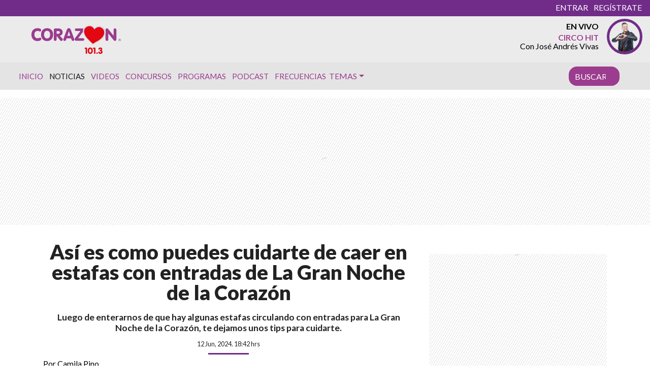

--- FILE ---
content_type: text/html; charset=UTF-8
request_url: https://www.corazon.cl/2024/06/asi-es-como-puedes-cuidarte-de-caer-en-estafas-con-entradas-de-la-gran-noche-de-la-corazon/
body_size: 25182
content:
<!DOCTYPE html>
<html lang="es">
	<head>
		<meta charset="UTF-8">
		<meta name="viewport" content="width=device-width, initial-scale=1, shrink-to-fit=no">
		<meta name="adjacent:publisher-key" content="39ow6YPal9fyeqR57WEdqP" />
		<link rel="preconnect" href="//sdk.privacy-center.org">
		<link rel="preconnect" href="//sdk-gcp.privacy-center.org">
		<link rel="preload" as="script" href="https://cmp.prisa.com/dist/cmp.js">
		<link href="https://feeds.feedburner.com/corazon/sj52ALSu97p" rel="alternate" type="application/rss+xml" title="Radio Corazón"/>
		
		<meta name='robots' content='index, follow, max-image-preview:large, max-snippet:-1, max-video-preview:-1' />
	<style>img:is([sizes="auto" i], [sizes^="auto," i]) { contain-intrinsic-size: 3000px 1500px }</style>
	
	<!-- This site is optimized with the Yoast SEO Premium plugin v25.7.1 (Yoast SEO v25.7) - https://yoast.com/wordpress/plugins/seo/ -->
	<title>Así es como puedes cuidarte de caer en estafas con entradas de La Gran Noche de la Corazón — Radio Corazón</title>
<link crossorigin data-rocket-preconnect href="https://cmp.prisa.com" rel="preconnect">
<link crossorigin data-rocket-preconnect href="https://feeds.feedburner.com" rel="preconnect">
<link crossorigin data-rocket-preconnect href="https://fonts.googleapis.com" rel="preconnect">
<link crossorigin data-rocket-preconnect href="https://c.amazon-adsystem.com" rel="preconnect">
<link crossorigin data-rocket-preconnect href="https://sdk.privacy-center.org" rel="preconnect">
<link crossorigin data-rocket-preconnect href="https://cdn.taboola.com" rel="preconnect">
<link crossorigin data-rocket-preconnect href="https://www.youtube.com" rel="preconnect">
<link crossorigin data-rocket-preconnect href="https://assets.prisamedia.cl" rel="preconnect">
<link crossorigin data-rocket-preconnect href="https://cdn.onesignal.com" rel="preconnect">
<link crossorigin data-rocket-preconnect href="https://cdn.getadjacent.com" rel="preconnect">
<link crossorigin data-rocket-preconnect href="https://www.googletagmanager.com" rel="preconnect">
<link crossorigin data-rocket-preconnect href="https://assets.adobedtm.com" rel="preconnect">
<link crossorigin data-rocket-preconnect href="https://securepubads.g.doubleclick.net" rel="preconnect">
<link crossorigin data-rocket-preconnect href="https://accounts.google.com" rel="preconnect">
<link crossorigin data-rocket-preconnect href="https://static.prisa.com" rel="preconnect">
<link crossorigin data-rocket-preconnect href="https://www.prisacom.com" rel="preconnect">
<link crossorigin data-rocket-preconnect href="https://cl.prisa.media" rel="preconnect">
<link data-rocket-preload as="style" href="https://fonts.googleapis.com/css?family=Lato%3A400%2C700%2C900&#038;display=swap" rel="preload">
<link href="https://fonts.googleapis.com/css?family=Lato%3A400%2C700%2C900&#038;display=swap" media="print" onload="this.media=&#039;all&#039;" rel="stylesheet">
<noscript><link rel="stylesheet" href="https://fonts.googleapis.com/css?family=Lato%3A400%2C700%2C900&#038;display=swap"></noscript><link rel="preload" data-rocket-preload as="image" href="https://www.prisacom.com/comunes/piecomun-v9/imgs/piev9-2013_light.png?v2" fetchpriority="high">
	<meta name="description" content="Luego de enterarnos de que hay algunas estafas circulando con entradas para La Gran Noche de la Corazón, te dejamos unos tips para cuidarte." />
	<link rel="canonical" href="https://www.corazon.cl/2024/06/asi-es-como-puedes-cuidarte-de-caer-en-estafas-con-entradas-de-la-gran-noche-de-la-corazon/" />
	<meta property="og:locale" content="es_ES" />
	<meta property="og:type" content="article" />
	<meta property="og:title" content="Así es como puedes cuidarte de caer en estafas con entradas de La Gran Noche de la Corazón" />
	<meta property="og:description" content="Luego de enterarnos de que hay algunas estafas circulando con entradas para La Gran Noche de la Corazón, te dejamos unos tips para cuidarte." />
	<meta property="og:url" content="https://www.corazon.cl/2024/06/asi-es-como-puedes-cuidarte-de-caer-en-estafas-con-entradas-de-la-gran-noche-de-la-corazon/" />
	<meta property="og:site_name" content="Radio Corazón" />
	<meta property="article:publisher" content="https://web.facebook.com/RadioCorazonChile?_rdc=1&amp;_rdr" />
	<meta property="article:published_time" content="2024-06-12T22:42:51+00:00" />
	<meta property="article:modified_time" content="2024-06-14T17:03:33+00:00" />
	<meta property="og:image" content="https://www.corazon.cl/wp-content/uploads/2024/06/la-gran-noche-de-la-corazon-estafas-jpg.webp" />
	<meta property="og:image:width" content="1200" />
	<meta property="og:image:height" content="675" />
	<meta property="og:image:type" content="image/jpeg" />
	<meta name="author" content="Camila Pino" />
	<meta name="twitter:card" content="summary_large_image" />
	<meta name="twitter:creator" content="@RadioCorazonFM" />
	<meta name="twitter:site" content="@RadioCorazonFM" />
	<meta name="twitter:label1" content="Escrito por" />
	<meta name="twitter:data1" content="Camila Pino" />
	<meta name="twitter:label2" content="Tiempo de lectura" />
	<meta name="twitter:data2" content="2 minutos" />
	<script type="application/ld+json" class="yoast-schema-graph">{"@context":"https://schema.org","@graph":[{"@type":"Article","@id":"https://www.corazon.cl/2024/06/asi-es-como-puedes-cuidarte-de-caer-en-estafas-con-entradas-de-la-gran-noche-de-la-corazon/#article","isPartOf":{"@id":"https://www.corazon.cl/2024/06/asi-es-como-puedes-cuidarte-de-caer-en-estafas-con-entradas-de-la-gran-noche-de-la-corazon/"},"author":{"name":"Camila Pino","@id":"https://www.corazon.cl/#/schema/person/576c309d4ba10b461fed9fd02ffe7f84"},"headline":"Así es como puedes cuidarte de caer en estafas con entradas de La Gran Noche de la Corazón","datePublished":"2024-06-12T22:42:51+00:00","dateModified":"2024-06-14T17:03:33+00:00","mainEntityOfPage":{"@id":"https://www.corazon.cl/2024/06/asi-es-como-puedes-cuidarte-de-caer-en-estafas-con-entradas-de-la-gran-noche-de-la-corazon/"},"wordCount":386,"publisher":{"@id":"https://www.corazon.cl/#organization"},"image":{"@id":"https://www.corazon.cl/2024/06/asi-es-como-puedes-cuidarte-de-caer-en-estafas-con-entradas-de-la-gran-noche-de-la-corazon/#primaryimage"},"thumbnailUrl":"https://www.corazon.cl/wp-content/uploads/2024/06/la-gran-noche-de-la-corazon-estafas-jpg.webp","keywords":["Dato Corazón","La Gran Noche de la Corazón"],"articleSection":["Noticias"],"inLanguage":"es"},{"@type":"WebPage","@id":"https://www.corazon.cl/2024/06/asi-es-como-puedes-cuidarte-de-caer-en-estafas-con-entradas-de-la-gran-noche-de-la-corazon/","url":"https://www.corazon.cl/2024/06/asi-es-como-puedes-cuidarte-de-caer-en-estafas-con-entradas-de-la-gran-noche-de-la-corazon/","name":"Así es como puedes cuidarte de caer en estafas con entradas de La Gran Noche de la Corazón","isPartOf":{"@id":"https://www.corazon.cl/#website"},"primaryImageOfPage":{"@id":"https://www.corazon.cl/2024/06/asi-es-como-puedes-cuidarte-de-caer-en-estafas-con-entradas-de-la-gran-noche-de-la-corazon/#primaryimage"},"image":{"@id":"https://www.corazon.cl/2024/06/asi-es-como-puedes-cuidarte-de-caer-en-estafas-con-entradas-de-la-gran-noche-de-la-corazon/#primaryimage"},"thumbnailUrl":"https://www.corazon.cl/wp-content/uploads/2024/06/la-gran-noche-de-la-corazon-estafas-jpg.webp","datePublished":"2024-06-12T22:42:51+00:00","dateModified":"2024-06-14T17:03:33+00:00","description":"Luego de enterarnos de que hay algunas estafas circulando con entradas para La Gran Noche de la Corazón, te dejamos unos tips para cuidarte.","inLanguage":"es","potentialAction":[{"@type":"ReadAction","target":["https://www.corazon.cl/2024/06/asi-es-como-puedes-cuidarte-de-caer-en-estafas-con-entradas-de-la-gran-noche-de-la-corazon/"]}]},{"@type":"ImageObject","inLanguage":"es","@id":"https://www.corazon.cl/2024/06/asi-es-como-puedes-cuidarte-de-caer-en-estafas-con-entradas-de-la-gran-noche-de-la-corazon/#primaryimage","url":"https://www.corazon.cl/wp-content/uploads/2024/06/la-gran-noche-de-la-corazon-estafas-jpg.webp","contentUrl":"https://www.corazon.cl/wp-content/uploads/2024/06/la-gran-noche-de-la-corazon-estafas-jpg.webp","width":1200,"height":675,"caption":"La Gran Noche De La Corazón Estafas"},{"@type":"WebSite","@id":"https://www.corazon.cl/#website","url":"https://www.corazon.cl/","name":"Radio Corazón","description":"La Número Uno","publisher":{"@id":"https://www.corazon.cl/#organization"},"alternateName":"Corazón","potentialAction":[{"@type":"SearchAction","target":{"@type":"EntryPoint","urlTemplate":"https://www.corazon.cl/?s={search_term_string}"},"query-input":{"@type":"PropertyValueSpecification","valueRequired":true,"valueName":"search_term_string"}}],"inLanguage":"es"},{"@type":"Organization","@id":"https://www.corazon.cl/#organization","name":"RADIO CORAZÓN","url":"https://www.corazon.cl/","logo":{"@type":"ImageObject","inLanguage":"es","@id":"https://www.corazon.cl/#/schema/logo/image/","url":"https://www.corazon.cl/wp-content/uploads/2021/06/og_corazon_generico.jpg","contentUrl":"https://www.corazon.cl/wp-content/uploads/2021/06/og_corazon_generico.jpg","width":1200,"height":630,"caption":"RADIO CORAZÓN"},"image":{"@id":"https://www.corazon.cl/#/schema/logo/image/"},"sameAs":["https://web.facebook.com/RadioCorazonChile?_rdc=1&_rdr","https://x.com/RadioCorazonFM"],"email":"comercial@prisamedia.com","legalName":"PRISA MEDIA S.A"},{"@type":"Person","@id":"https://www.corazon.cl/#/schema/person/576c309d4ba10b461fed9fd02ffe7f84","name":"Camila Pino","image":{"@type":"ImageObject","inLanguage":"es","@id":"https://www.corazon.cl/#/schema/person/image/","url":"https://secure.gravatar.com/avatar/cffbc8aba4481908c862268b5456cdd3ee2806c430a88fb496c8f7046b470b46?s=96&d=mm&r=g","contentUrl":"https://secure.gravatar.com/avatar/cffbc8aba4481908c862268b5456cdd3ee2806c430a88fb496c8f7046b470b46?s=96&d=mm&r=g","caption":"Camila Pino"},"url":"https://www.corazon.cl/author/cpino/"}]}</script>
	<!-- / Yoast SEO Premium plugin. -->


<link rel='dns-prefetch' href='//assets.prisamedia.cl' />
<link rel='dns-prefetch' href='//fonts.googleapis.com' />
<link rel='dns-prefetch' href='//www.prisacom.com' />
<link href='https://fonts.gstatic.com' crossorigin rel='preconnect' />
<link rel='stylesheet' id='wp-block-library-css' href='https://www.corazon.cl/wp-includes/css/dist/block-library/style.min.css?ver=6.8.2' type='text/css' media='all' />
<style id='classic-theme-styles-inline-css' type='text/css'>
/*! This file is auto-generated */
.wp-block-button__link{color:#fff;background-color:#32373c;border-radius:9999px;box-shadow:none;text-decoration:none;padding:calc(.667em + 2px) calc(1.333em + 2px);font-size:1.125em}.wp-block-file__button{background:#32373c;color:#fff;text-decoration:none}
</style>
<style id='global-styles-inline-css' type='text/css'>
:root{--wp--preset--aspect-ratio--square: 1;--wp--preset--aspect-ratio--4-3: 4/3;--wp--preset--aspect-ratio--3-4: 3/4;--wp--preset--aspect-ratio--3-2: 3/2;--wp--preset--aspect-ratio--2-3: 2/3;--wp--preset--aspect-ratio--16-9: 16/9;--wp--preset--aspect-ratio--9-16: 9/16;--wp--preset--color--black: #000000;--wp--preset--color--cyan-bluish-gray: #abb8c3;--wp--preset--color--white: #ffffff;--wp--preset--color--pale-pink: #f78da7;--wp--preset--color--vivid-red: #cf2e2e;--wp--preset--color--luminous-vivid-orange: #ff6900;--wp--preset--color--luminous-vivid-amber: #fcb900;--wp--preset--color--light-green-cyan: #7bdcb5;--wp--preset--color--vivid-green-cyan: #00d084;--wp--preset--color--pale-cyan-blue: #8ed1fc;--wp--preset--color--vivid-cyan-blue: #0693e3;--wp--preset--color--vivid-purple: #9b51e0;--wp--preset--gradient--vivid-cyan-blue-to-vivid-purple: linear-gradient(135deg,rgba(6,147,227,1) 0%,rgb(155,81,224) 100%);--wp--preset--gradient--light-green-cyan-to-vivid-green-cyan: linear-gradient(135deg,rgb(122,220,180) 0%,rgb(0,208,130) 100%);--wp--preset--gradient--luminous-vivid-amber-to-luminous-vivid-orange: linear-gradient(135deg,rgba(252,185,0,1) 0%,rgba(255,105,0,1) 100%);--wp--preset--gradient--luminous-vivid-orange-to-vivid-red: linear-gradient(135deg,rgba(255,105,0,1) 0%,rgb(207,46,46) 100%);--wp--preset--gradient--very-light-gray-to-cyan-bluish-gray: linear-gradient(135deg,rgb(238,238,238) 0%,rgb(169,184,195) 100%);--wp--preset--gradient--cool-to-warm-spectrum: linear-gradient(135deg,rgb(74,234,220) 0%,rgb(151,120,209) 20%,rgb(207,42,186) 40%,rgb(238,44,130) 60%,rgb(251,105,98) 80%,rgb(254,248,76) 100%);--wp--preset--gradient--blush-light-purple: linear-gradient(135deg,rgb(255,206,236) 0%,rgb(152,150,240) 100%);--wp--preset--gradient--blush-bordeaux: linear-gradient(135deg,rgb(254,205,165) 0%,rgb(254,45,45) 50%,rgb(107,0,62) 100%);--wp--preset--gradient--luminous-dusk: linear-gradient(135deg,rgb(255,203,112) 0%,rgb(199,81,192) 50%,rgb(65,88,208) 100%);--wp--preset--gradient--pale-ocean: linear-gradient(135deg,rgb(255,245,203) 0%,rgb(182,227,212) 50%,rgb(51,167,181) 100%);--wp--preset--gradient--electric-grass: linear-gradient(135deg,rgb(202,248,128) 0%,rgb(113,206,126) 100%);--wp--preset--gradient--midnight: linear-gradient(135deg,rgb(2,3,129) 0%,rgb(40,116,252) 100%);--wp--preset--font-size--small: 13px;--wp--preset--font-size--medium: 20px;--wp--preset--font-size--large: 36px;--wp--preset--font-size--x-large: 42px;--wp--preset--spacing--20: 0.44rem;--wp--preset--spacing--30: 0.67rem;--wp--preset--spacing--40: 1rem;--wp--preset--spacing--50: 1.5rem;--wp--preset--spacing--60: 2.25rem;--wp--preset--spacing--70: 3.38rem;--wp--preset--spacing--80: 5.06rem;--wp--preset--shadow--natural: 6px 6px 9px rgba(0, 0, 0, 0.2);--wp--preset--shadow--deep: 12px 12px 50px rgba(0, 0, 0, 0.4);--wp--preset--shadow--sharp: 6px 6px 0px rgba(0, 0, 0, 0.2);--wp--preset--shadow--outlined: 6px 6px 0px -3px rgba(255, 255, 255, 1), 6px 6px rgba(0, 0, 0, 1);--wp--preset--shadow--crisp: 6px 6px 0px rgba(0, 0, 0, 1);}:where(.is-layout-flex){gap: 0.5em;}:where(.is-layout-grid){gap: 0.5em;}body .is-layout-flex{display: flex;}.is-layout-flex{flex-wrap: wrap;align-items: center;}.is-layout-flex > :is(*, div){margin: 0;}body .is-layout-grid{display: grid;}.is-layout-grid > :is(*, div){margin: 0;}:where(.wp-block-columns.is-layout-flex){gap: 2em;}:where(.wp-block-columns.is-layout-grid){gap: 2em;}:where(.wp-block-post-template.is-layout-flex){gap: 1.25em;}:where(.wp-block-post-template.is-layout-grid){gap: 1.25em;}.has-black-color{color: var(--wp--preset--color--black) !important;}.has-cyan-bluish-gray-color{color: var(--wp--preset--color--cyan-bluish-gray) !important;}.has-white-color{color: var(--wp--preset--color--white) !important;}.has-pale-pink-color{color: var(--wp--preset--color--pale-pink) !important;}.has-vivid-red-color{color: var(--wp--preset--color--vivid-red) !important;}.has-luminous-vivid-orange-color{color: var(--wp--preset--color--luminous-vivid-orange) !important;}.has-luminous-vivid-amber-color{color: var(--wp--preset--color--luminous-vivid-amber) !important;}.has-light-green-cyan-color{color: var(--wp--preset--color--light-green-cyan) !important;}.has-vivid-green-cyan-color{color: var(--wp--preset--color--vivid-green-cyan) !important;}.has-pale-cyan-blue-color{color: var(--wp--preset--color--pale-cyan-blue) !important;}.has-vivid-cyan-blue-color{color: var(--wp--preset--color--vivid-cyan-blue) !important;}.has-vivid-purple-color{color: var(--wp--preset--color--vivid-purple) !important;}.has-black-background-color{background-color: var(--wp--preset--color--black) !important;}.has-cyan-bluish-gray-background-color{background-color: var(--wp--preset--color--cyan-bluish-gray) !important;}.has-white-background-color{background-color: var(--wp--preset--color--white) !important;}.has-pale-pink-background-color{background-color: var(--wp--preset--color--pale-pink) !important;}.has-vivid-red-background-color{background-color: var(--wp--preset--color--vivid-red) !important;}.has-luminous-vivid-orange-background-color{background-color: var(--wp--preset--color--luminous-vivid-orange) !important;}.has-luminous-vivid-amber-background-color{background-color: var(--wp--preset--color--luminous-vivid-amber) !important;}.has-light-green-cyan-background-color{background-color: var(--wp--preset--color--light-green-cyan) !important;}.has-vivid-green-cyan-background-color{background-color: var(--wp--preset--color--vivid-green-cyan) !important;}.has-pale-cyan-blue-background-color{background-color: var(--wp--preset--color--pale-cyan-blue) !important;}.has-vivid-cyan-blue-background-color{background-color: var(--wp--preset--color--vivid-cyan-blue) !important;}.has-vivid-purple-background-color{background-color: var(--wp--preset--color--vivid-purple) !important;}.has-black-border-color{border-color: var(--wp--preset--color--black) !important;}.has-cyan-bluish-gray-border-color{border-color: var(--wp--preset--color--cyan-bluish-gray) !important;}.has-white-border-color{border-color: var(--wp--preset--color--white) !important;}.has-pale-pink-border-color{border-color: var(--wp--preset--color--pale-pink) !important;}.has-vivid-red-border-color{border-color: var(--wp--preset--color--vivid-red) !important;}.has-luminous-vivid-orange-border-color{border-color: var(--wp--preset--color--luminous-vivid-orange) !important;}.has-luminous-vivid-amber-border-color{border-color: var(--wp--preset--color--luminous-vivid-amber) !important;}.has-light-green-cyan-border-color{border-color: var(--wp--preset--color--light-green-cyan) !important;}.has-vivid-green-cyan-border-color{border-color: var(--wp--preset--color--vivid-green-cyan) !important;}.has-pale-cyan-blue-border-color{border-color: var(--wp--preset--color--pale-cyan-blue) !important;}.has-vivid-cyan-blue-border-color{border-color: var(--wp--preset--color--vivid-cyan-blue) !important;}.has-vivid-purple-border-color{border-color: var(--wp--preset--color--vivid-purple) !important;}.has-vivid-cyan-blue-to-vivid-purple-gradient-background{background: var(--wp--preset--gradient--vivid-cyan-blue-to-vivid-purple) !important;}.has-light-green-cyan-to-vivid-green-cyan-gradient-background{background: var(--wp--preset--gradient--light-green-cyan-to-vivid-green-cyan) !important;}.has-luminous-vivid-amber-to-luminous-vivid-orange-gradient-background{background: var(--wp--preset--gradient--luminous-vivid-amber-to-luminous-vivid-orange) !important;}.has-luminous-vivid-orange-to-vivid-red-gradient-background{background: var(--wp--preset--gradient--luminous-vivid-orange-to-vivid-red) !important;}.has-very-light-gray-to-cyan-bluish-gray-gradient-background{background: var(--wp--preset--gradient--very-light-gray-to-cyan-bluish-gray) !important;}.has-cool-to-warm-spectrum-gradient-background{background: var(--wp--preset--gradient--cool-to-warm-spectrum) !important;}.has-blush-light-purple-gradient-background{background: var(--wp--preset--gradient--blush-light-purple) !important;}.has-blush-bordeaux-gradient-background{background: var(--wp--preset--gradient--blush-bordeaux) !important;}.has-luminous-dusk-gradient-background{background: var(--wp--preset--gradient--luminous-dusk) !important;}.has-pale-ocean-gradient-background{background: var(--wp--preset--gradient--pale-ocean) !important;}.has-electric-grass-gradient-background{background: var(--wp--preset--gradient--electric-grass) !important;}.has-midnight-gradient-background{background: var(--wp--preset--gradient--midnight) !important;}.has-small-font-size{font-size: var(--wp--preset--font-size--small) !important;}.has-medium-font-size{font-size: var(--wp--preset--font-size--medium) !important;}.has-large-font-size{font-size: var(--wp--preset--font-size--large) !important;}.has-x-large-font-size{font-size: var(--wp--preset--font-size--x-large) !important;}
:where(.wp-block-post-template.is-layout-flex){gap: 1.25em;}:where(.wp-block-post-template.is-layout-grid){gap: 1.25em;}
:where(.wp-block-columns.is-layout-flex){gap: 2em;}:where(.wp-block-columns.is-layout-grid){gap: 2em;}
:root :where(.wp-block-pullquote){font-size: 1.5em;line-height: 1.6;}
</style>
<style id='dominant-color-styles-inline-css' type='text/css'>
img[data-dominant-color]:not(.has-transparency) { background-color: var(--dominant-color); }
</style>
<link rel='stylesheet' id='lbpc-styles-css' href='https://www.corazon.cl/wp-content/plugins/linkbuilding-pm-chile/assets/css/lbpc.min.css?ver=1.2' type='text/css' media='all' />
<link rel='stylesheet' id='child-understrap-styles-css' href='https://www.corazon.cl/wp-content/themes/chacotero/css/child-theme.min.css?ver=23.0.16' type='text/css' media='all' />

<link rel='stylesheet' id='owl-carousel-css' href='https://www.corazon.cl/wp-content/themes/chacotero/src/vendor/owlcarousel/dist/assets/owl.carousel.min.css?ver=23.0.16' type='text/css' media='all' />
<link rel='stylesheet' id='owl-carousel-theme-css' href='https://www.corazon.cl/wp-content/themes/chacotero/src/vendor/owlcarousel/dist/assets/owl.theme.default.min.css?ver=23.0.16' type='text/css' media='all' />
<link data-minify="1" rel='stylesheet' id='prisa-styles-css' href='https://www.corazon.cl/wp-content/cache/min/1/comunes/piecomun-v9/css/pie-comunes.css?ver=1766151729' type='text/css' media='all' />
<link data-minify="1" rel='stylesheet' id='single-style-css' href='https://www.corazon.cl/wp-content/cache/min/1/wp-content/themes/chacotero/css/single.css?ver=1766151729' type='text/css' media='all' />
<link data-minify="1" rel='stylesheet' id='main-style-css' href='https://www.corazon.cl/wp-content/cache/min/1/wp-content/themes/chacotero/css/main.css?ver=1766151729' type='text/css' media='all' />
<script type="text/javascript" src="https://www.corazon.cl/wp-includes/js/jquery/jquery.min.js?ver=3.7.1" id="jquery-core-js"></script>
<script type="text/javascript" src="https://www.corazon.cl/wp-includes/js/jquery/jquery-migrate.min.js?ver=3.4.1" id="jquery-migrate-js"></script>
<script type="text/javascript" id="seo-automated-link-building-js-extra">
/* <![CDATA[ */
var seoAutomatedLinkBuilding = {"ajaxUrl":"https:\/\/www.corazon.cl\/wp-admin\/admin-ajax.php"};
/* ]]> */
</script>
<script type="text/javascript" src="https://www.corazon.cl/wp-content/plugins/seo-automated-link-building/js/seo-automated-link-building.js?ver=6.8.2" id="seo-automated-link-building-js"></script>
<script  defer  src="https://assets.prisamedia.cl/fonts/awesome/js/all.min.js?ver=6.8.2"></script>
<script type="text/javascript" id="my_loadmore-js-extra">
/* <![CDATA[ */
var misha_loadmore_params = {"ajaxurl":"https:\/\/www.corazon.cl\/wp-admin\/admin-ajax.php","posts":"{\"page\":0,\"year\":2024,\"monthnum\":6,\"name\":\"asi-es-como-puedes-cuidarte-de-caer-en-estafas-con-entradas-de-la-gran-noche-de-la-corazon\",\"error\":\"\",\"m\":\"\",\"p\":0,\"post_parent\":\"\",\"subpost\":\"\",\"subpost_id\":\"\",\"attachment\":\"\",\"attachment_id\":0,\"pagename\":\"\",\"page_id\":0,\"second\":\"\",\"minute\":\"\",\"hour\":\"\",\"day\":0,\"w\":0,\"category_name\":\"\",\"tag\":\"\",\"cat\":\"\",\"tag_id\":\"\",\"author\":\"\",\"author_name\":\"\",\"feed\":\"\",\"tb\":\"\",\"paged\":0,\"meta_key\":\"\",\"meta_value\":\"\",\"preview\":\"\",\"s\":\"\",\"sentence\":\"\",\"title\":\"\",\"fields\":\"all\",\"menu_order\":\"\",\"embed\":\"\",\"category__in\":[],\"category__not_in\":[],\"category__and\":[],\"post__in\":[],\"post__not_in\":[],\"post_name__in\":[],\"tag__in\":[],\"tag__not_in\":[],\"tag__and\":[],\"tag_slug__in\":[],\"tag_slug__and\":[],\"post_parent__in\":[],\"post_parent__not_in\":[],\"author__in\":[],\"author__not_in\":[],\"search_columns\":[],\"ignore_sticky_posts\":false,\"suppress_filters\":false,\"cache_results\":true,\"update_post_term_cache\":true,\"update_menu_item_cache\":false,\"lazy_load_term_meta\":true,\"update_post_meta_cache\":true,\"post_type\":\"\",\"posts_per_page\":4,\"nopaging\":false,\"comments_per_page\":\"50\",\"no_found_rows\":false,\"order\":\"DESC\"}","current_page":"1","max_page":"0"};
/* ]]> */
</script>
<script type="text/javascript" src="https://www.corazon.cl/wp-content/themes/chacotero/js/archive.js?ver=2.0" id="my_loadmore-js"></script>
<meta name="generator" content="dominant-color-images 1.2.0">
  <script src="https://cdn.onesignal.com/sdks/web/v16/OneSignalSDK.page.js" defer></script>
  <script>
          window.OneSignalDeferred = window.OneSignalDeferred || [];
          OneSignalDeferred.push(async function(OneSignal) {
            await OneSignal.init({
              appId: "56e1d07e-2c32-4c87-9bed-82ff0512084b",
              serviceWorkerOverrideForTypical: true,
              path: "https://www.corazon.cl/wp-content/plugins/onesignal-free-web-push-notifications/sdk_files/",
              serviceWorkerParam: { scope: "/wp-content/plugins/onesignal-free-web-push-notifications/sdk_files/push/onesignal/" },
              serviceWorkerPath: "OneSignalSDKWorker.js",
            });
          });

          // Unregister the legacy OneSignal service worker to prevent scope conflicts
          navigator.serviceWorker.getRegistrations().then((registrations) => {
            // Iterate through all registered service workers
            registrations.forEach((registration) => {
              // Check the script URL to identify the specific service worker
              if (registration.active && registration.active.scriptURL.includes('OneSignalSDKWorker.js.php')) {
                // Unregister the service worker
                registration.unregister().then((success) => {
                  if (success) {
                    console.log('OneSignalSW: Successfully unregistered:', registration.active.scriptURL);
                  } else {
                    console.log('OneSignalSW: Failed to unregister:', registration.active.scriptURL);
                  }
                });
              }
            });
          }).catch((error) => {
            console.error('Error fetching service worker registrations:', error);
          });
        </script>
<meta name="generator" content="performance-lab 3.9.0; plugins: dominant-color-images, webp-uploads">
<meta name="generator" content="webp-uploads 2.5.1">
<meta name="mobile-web-app-capable" content="yes">
<meta name="apple-mobile-web-app-capable" content="yes">
<meta name="apple-mobile-web-app-title" content="Radio Corazón - La Número Uno">
<link rel="amphtml" href="https://www.corazon.cl/2024/06/asi-es-como-puedes-cuidarte-de-caer-en-estafas-con-entradas-de-la-gran-noche-de-la-corazon/amp/"><link rel="icon" href="https://www.corazon.cl/wp-content/uploads/2018/09/cropped-android-chrome-512x512-1-32x32.png" sizes="32x32" />
<link rel="icon" href="https://www.corazon.cl/wp-content/uploads/2018/09/cropped-android-chrome-512x512-1-192x192.png" sizes="192x192" />
<link rel="apple-touch-icon" href="https://www.corazon.cl/wp-content/uploads/2018/09/cropped-android-chrome-512x512-1-180x180.png" />
<meta name="msapplication-TileImage" content="https://www.corazon.cl/wp-content/uploads/2018/09/cropped-android-chrome-512x512-1-270x270.png" />

		

		

<!-- adjacent -->
<script type="text/javascript"src="https://cmp.prisa.com/dist/cmp.js"></script>
<script src="https://cdn.getadjacent.com/amd/ned-adjacent.min.js?v=2"></script>
<!-- adjacent -->
<script>

     var googletag = googletag || {};
     googletag.cmd = googletag.cmd || [];
     googletag.cmd.push(function () {
                          googletag.pubads().setTargeting('pbskey', ['167036','noticias',]);
                
  });

    (() => {

        let adjacent = new Adjacent();
        let width = window.screen.width;
        adjacent.init().then((response) => {
            window['ned-adjacent']['ned-ad'] = {
                adUnit: (width >= 992 ? 'corazon_web/' : 'corazon_mob/') + 'ros'
            };

        });

    })();

    

</script>
<!-- /adjacent -->


		<!-- Google tag (gtag.js) -->
		<script async src="https://www.googletagmanager.com/gtag/js?id=G-L8R5TLL35N"></script>
		<script>
		  window.dataLayer = window.dataLayer || [];
		  function gtag(){dataLayer.push(arguments);}
		  gtag('js', new Date());

		  gtag('config', 'G-L8R5TLL35N');
		</script>
		<!-- <script type="text/javascript">
      window._hotmusic = window._hotmusic || [];
    _hotmusic.push({source: 'corazon', collect:'radio-corazon'});

    (function(d, s, url, id, sourceParam, collectParam) {
        if (!d.getElementById(id)) {
            var js = d.createElement(s);
            js.async = false;
            var timestamp = Date.now(); 
            js.src = `${url}?source=${encodeURIComponent(sourceParam)}&collect=${encodeURIComponent(collectParam)}&t=${timestamp}`;
            js.id = id;
            var fjs = d.getElementsByTagName(s)[0];
            fjs.parentNode.insertBefore(js, fjs);
        }
    })(document, 'script', 'https://cl.prisa.media/labs/hotmusic/load.js', 'hm_script', window._hotmusic[0].source, window._hotmusic[0].collect);
    </script> -->
	<style id="rocket-lazyrender-inline-css">[data-wpr-lazyrender] {content-visibility: auto;}</style><meta name="generator" content="WP Rocket 3.19.3" data-wpr-features="wpr_preconnect_external_domains wpr_automatic_lazy_rendering wpr_oci wpr_minify_css wpr_preload_links wpr_desktop" /></head>
	<body class="wp-singular post-template-default single single-post postid-167036 single-format-standard wp-embed-responsive wp-theme-iarc wp-child-theme-chacotero group-blog">

    
    	<script id="pmuserjs" src="https://static.prisa.com/dist/subs/pmuser/v2/stable/pmuser.min.js"></script>
    

     <!-- dtm pre -->
<script type="text/javascript">
    var r1 = window.location.host;
var r2 = window.location.href;
  window.DTM = {
    eventQueue: [],
    trackEvent: function(eventName, data){
        window.DTM.eventQueue.push({
            "eventName": eventName,
            "data": data
        });
    }
};

window.DTM = window.DTM || {};
DTM.pageDataLayer = {  
       articleID: "167036",
        articleLength: "367",
        articleTitle: "As\u00ed es como puedes cuidarte de caer en estafas con entradas de La Gran Noche de la Coraz\u00f3n",
        audioContent: "0",
        author:  [{"id":"camila_pino","name":"Camila Pino"}] ,
        brand: "0",
        brandedContent: "0",
        businessUnit: "radio",
        canonicalURL: "https:\/\/www.corazon.cl\/2024\/06\/asi-es-como-puedes-cuidarte-de-caer-en-estafas-con-entradas-de-la-gran-noche-de-la-corazon\/",
        cleanURL: "https:\/\/www.corazon.cl\/2024\/06\/asi-es-como-puedes-cuidarte-de-caer-en-estafas-con-entradas-de-la-gran-noche-de-la-corazon\/",
        cms: "wp",
        creationDate: "2024/06/12",
        destinationURL: "https:\/\/www.corazon.cl\/2024\/06\/asi-es-como-puedes-cuidarte-de-caer-en-estafas-con-entradas-de-la-gran-noche-de-la-corazon\/",
        domain: "corazon.cl",
        geoRegion: "chile",
        language: "es",
        liveContent: "0",
        loadType: "secuencial",  
        onsiteSearch: "0",
        onsiteSearchTerm: "",
        onsiteSearchResults: "",
        org: "prisa",
        pageInstanceID: "1766432791_1583647",
         pageName: "corazoncl\/2024\/06\/asi-es-como-puedes-cuidarte-de-caer-en-estafas-con-entradas-de-la-gran-noche-de-la-corazon\/",
        pageTitle: "As\u00ed es como puedes cuidarte de caer en estafas con entradas de La Gran Noche de la Coraz\u00f3n",
        pageType: "articulo",
        primaryCategory: "noticias",
        profileID: "",
        program: "",
        programStation: "corazon",
        publishDate: "2024/06/12",
        publisher: "corazon",
        referringDomain: "",
        referringURL: "",
        registeredUser: "",
        server: "www.corazon.cl",
        siteID: "corazoncl",
        editionNavigation: "chile",
        ssl: "1",
        subCategory1: "noticias",
        subCategory2: "",
        sysEnv: "web",
        tags:  [{'id':'dato_corazon','name':'Dato Coraz\u00f3n' },{'id':'la_gran_noche_de_la_corazon','name':'La Gran Noche de la Coraz\u00f3n' }] ,
        thematic: "musical",
        updateDate: "2024/06/14",
        videoContent: "1",
        referringDomain: r1,
        referringURL: r2


};






</script>
<link rel="preload" as="script" href="https://assets.adobedtm.com/0681c221600c/9b44d93cb07f/launch-c97f0a885d1b.min.js" />
<script src="https://assets.adobedtm.com/0681c221600c/9b44d93cb07f/launch-c97f0a885d1b.min.js" async></script>
<script src="https://www.youtube.com/iframe_api"></script> 

<!-- /dtp pre -->


        <script type="text/javascript">
		    function initOneTap() {
		        let unificadoIsConnected = PMUser?.isLoggedInLocal() ?? false;
           
           if (unificadoIsConnected) return;


		        var refererUri = encodeURIComponent(window.location.href);
		        var loginUri = `https://connect.prisadigital.com/connect/google/corazon/?redirect_uri=${encodeURIComponent('https://seguro.corazon.cl/rrss?onetap=1&referer=' + refererUri)}&encode=1`;

		      
		        OneTapGenerator('script', {
		            id: 'onetap-script',
		            src: 'https://accounts.google.com/gsi/client',
		            async: true,
		            defer: true
		        }, true);

		       
		        OneTapGenerator('div', {
		            id: 'g_id_onload',
		            'data-client_id': '484514662025-v4jmbd6cmkss98uc40rlom0mvvnv5gcn.apps.googleusercontent.com',
		            'data-context': 'signin',
		            'data-login_uri': loginUri,
		            'data-auto_select': 'false',
		            'data-close_on_tap_outside': 'false',
		            'data-itp_support': 'true'
		        }, true);
		    }

		    function OneTapGenerator(tag, attributes, insertAtStart = false) {
		        var element = document.createElement(tag);
		        Object.keys(attributes).forEach(key => element.setAttribute(key, attributes[key]));

		        var body = document.body;
		        if (insertAtStart && body.firstChild) {
		            body.insertBefore(element, body.firstChild);
		        } else {
		            body.appendChild(element);
		        }
		    }

		    function removeOneTapElement(id) {
		        var element = document.getElementById(id);
		        if (element) element.remove();
		    }

		    initOneTap();
		</script>

     
		<script type="text/javascript">
			window._taboola = window._taboola || [];
		   _taboola.push({article:'auto'});
		    !function (e, f, u, i) {
		        if (!document.getElementById(i)) {
		            e.async = 1;
		            e.src = u;
		            e.id = i;
		            f.parentNode.insertBefore(e, f);
		        }
		    }(document.createElement('script'), document.getElementsByTagName('script')[0], '//cdn.taboola.com/libtrc/grupoprisa-corazoncl/loader.js', 'tb_loader_script');
		    if (window.performance && typeof window.performance.mark == 'function') {
		        window.performance.mark('tbl_ic');
		    }
		</script>

 

		<header  class="sticky-top">
			<!-- main menu -->
			<section  class="main-menu">
				
				<style type="text/css">
					.main-menu {
					border-top: 2em solid #702c88;
					}
					.uu {
						position: absolute;
					top: -1.8em;
					right: 1em;
					color: #fff;
					text-transform: uppercase;
					display: inline-block;
					}
					.uu a {
						color: #fff;
					}
					
				</style>

				 <style type="text/css">
			          .temas .dropdown-menu { background: #e4e4e4; }
			          .temas .dropdown-item:focus, .dropdown-item:hover { background: #e4e4e4; }
			          a.my-dropdown-link, a.dropdown-item { color: #9b3c8e;}
			        </style>

			         <style type="text/css">
        ned-ad[ad-type=Interstitial][ad-empty=false] {
          display: none!important;
        }
      </style>
				
				<!-- uu -->
				<div  class="container-fluid">
					<div  class="row">
						<div class="col-12">
							
							<div class="uu">
								<ul class="list-inline">
									<li class="list-inline-item">
										<span class="primero" id="primero"><a href="#" rel="nofollow"><i class="fas fa-sign-in-alt"></i> </a></span>
									</li>
									<li class="list-inline-item">
										<span class="segundo" id="segundo"><a href="#" rel="nofollow"><i class="fas fa-user-plus"></i> </a></span>
									</li>
								</ul>
							</div>
							
						</div>
					</div>
				</div>
				<!-- /uu -->
												
			

       
	 
	   	<script type="text/javascript">
              
              var parametros = {
                perfil_url: "https://seguro.corazon.cl/perfil",
                registro_url: "https://seguro.corazon.cl/registro",
                desconexion_url: "https://seguro.corazon.cl/desconectar",
                identificacion_url: "https://seguro.corazon.cl/conectar",
                back_url: "WDWA1YmfM2jk0rCbL9JBhhhdvyjXPWSt4AYNAEOiU5vfCU5XzEPn1YQXxan4AkQOf5g7vZmIyoonFoTjdnSCbdmtoCP2anEtwzlH8lxpezuHlrpk5JPOF4xk75F6yDinGnyAvotHWUmyKywdPlFUoJOo%2FMOz4p4fh5TPZZWbmv0%3D"
              };
              let unificadoIsConnected = false;

             
              var divDatosPrimero = document.getElementById("primero");
              var divDatosSegundo = document.getElementById("segundo");

             

               unificadoIsConnected = PMUser ? PMUser.isLoggedInLocal() : false;

              
              if (unificadoIsConnected) {
                divDatosPrimero.innerHTML = '<a href="'+parametros.perfil_url+'" target="_blank"><i class="fas fa-user-alt"></i> MI PERFIL</a>';
                  
                divDatosSegundo.innerHTML = '<a href="'+parametros.desconexion_url+"?backURL="+parametros.back_url+'">SALIR <i class="fas fa-sign-out-alt"></i></a>';

                console.log("LOGEADO");
              } else {
               
                divDatosPrimero.innerHTML = '<a href="'+parametros.identificacion_url+"?backURL="+parametros.back_url+'"><i class="fas fa-sign-in-alt"></i> ENTRAR</a>';
                  
                divDatosSegundo.innerHTML = '<a href="'+parametros.registro_url+"?backURL="+parametros.back_url+'"><i class="fas fa-user-plus"></i> REGÍSTRATE</a>';

                console.log("NO LOGEADO");
              }


             
            </script>
	   

				
				
				
				<div  class="container-fluid">
					<div class="d-flex">

						<!-- logo -->
						<div class="logo d-md-block d-none">
							<div class="corazon-logo">
							<a href="/">
								<span>Radio Corazón</span>
							</a>
							</div>
						</div>
						<!-- /logo -->


						 

			              
						<!-- now playing -->
						<div class="envivo ml-auto d-md-block d-none">
							<a href="//envivo.corazon.cl" target="_blank" rel="noopener noreferrer">
								<ul class="list-unstyled">
									<li class="media">
										<div class="media-body align-middle live">
											<span><i class="live-icon ml-auto"></i>EN VIVO</span>
											<h4></h4>
											<p></p>
											
										</div>
										<img src="" class="program-img">
									</li>
								</ul>
							</a>
						</div>
						<!-- /now playing -->
					</div>
				</div>
			</section>
			<!-- /main menu -->
			<!-- nav menu -->
			<nav class="navbar navbar-expand-lg navbar-light bg-cora" id=nav-home>
				<div  class="container-fluid">
					
					<button class="navbar-toggler collapsed" type="button" data-toggle="collapse" data-target="#navbarSupportedContent" aria-controls="navbarSupportedContent" aria-expanded="false" aria-label="Toggle navigation">
					<span class="icon-bar top-bar"></span>
					<span class="icon-bar middle-bar"></span>
					<span class="icon-bar bottom-bar"></span>
					</button>
					
					<!-- logo -->
					<div class="corazon-logo d-md-none" >
					<a href="/">
						<span>Radio Corazón</span>
					</a>
					</div>
					<!-- /logo -->
					<!-- player mob -->
					<div class="envivo-bar-movil mr-1 d-block d-md-none">
						<a href="//envivo.corazon.cl" rel="noopener noreferrer" target="_blank" class="text-white"> <i class="live-icon"></i> <span>En vivo</span> </a>
					</div>
					<!-- /player mob -->
					<div class="collapse navbar-collapse" id="navbarSupportedContent">
						
						<div id="navbarNavDropdown" class="menu-menu-principal-container"><ul id="main-menu" class="navbar-nav mr-auto text-uppercase"><li itemscope="itemscope" itemtype="https://www.schema.org/SiteNavigationElement" id="menu-item-7602" class="menu-item menu-item-type-custom menu-item-object-custom menu-item-home menu-item-7602 nav-item"><a title="Inicio" href="https://www.corazon.cl" class="nav-link">Inicio</a></li>
<li itemscope="itemscope" itemtype="https://www.schema.org/SiteNavigationElement" id="menu-item-39488" class="menu-item menu-item-type-taxonomy menu-item-object-category current-post-ancestor current-menu-parent current-post-parent active menu-item-39488 nav-item"><a title="Noticias" href="https://www.corazon.cl/category/noticias/" class="nav-link">Noticias</a></li>
<li itemscope="itemscope" itemtype="https://www.schema.org/SiteNavigationElement" id="menu-item-150654" class="menu-item menu-item-type-taxonomy menu-item-object-category menu-item-150654 nav-item"><a title="Videos" href="https://www.corazon.cl/category/videos/" class="nav-link">Videos</a></li>
<li itemscope="itemscope" itemtype="https://www.schema.org/SiteNavigationElement" id="menu-item-39489" class="menu-item menu-item-type-taxonomy menu-item-object-category menu-item-39489 nav-item"><a title="Concursos" href="https://www.corazon.cl/category/concursos/" class="nav-link">Concursos</a></li>
<li itemscope="itemscope" itemtype="https://www.schema.org/SiteNavigationElement" id="menu-item-39490" class="menu-item menu-item-type-post_type menu-item-object-page menu-item-39490 nav-item"><a title="Programas" href="https://www.corazon.cl/programacion/" class="nav-link">Programas</a></li>
<li itemscope="itemscope" itemtype="https://www.schema.org/SiteNavigationElement" id="menu-item-43623" class="menu-item menu-item-type-custom menu-item-object-custom menu-item-43623 nav-item"><a title="Podcast" target="_blank" rel="noopener noreferrer" href="https://envivo.corazon.cl/alacarta/" class="nav-link">Podcast</a></li>
<li itemscope="itemscope" itemtype="https://www.schema.org/SiteNavigationElement" id="menu-item-39491" class="menu-item menu-item-type-post_type menu-item-object-page menu-item-39491 nav-item"><a title="Frecuencias" href="https://www.corazon.cl/frecuencias/" class="nav-link">Frecuencias</a></li>
</ul></div>
						                      
                      <li class="list-inline-item nav-item dropdown temas">
                        <span class="nav-links text-uppercase">
                          
                            <a class="dropdown-toggle my-dropdown-link" href="#" id="dropdown05" data-toggle="dropdown"
                                aria-expanded="false">Temas</a>
                            <ul class="dropdown-menu" aria-labelledby="dropdown05">
                                                                 <li>
                                  <a  href="https://www.pudahuel.cl/noticias/2024/12/la-suerte-en-chile-2024-sorteos-3-millones-hoy-miercoles-11-de-diciembre-revisa-aqui-los-nuevos-rut-ganadores/" target="_blank" class="dropdown-item">
                                    La Suerte de Ser Chileno                                    </a>
                                </li>
                                                           </ul>
                        </span>
                    </li>
                    						<form class="form-inline my-2 my-lg-0 form-home ml-auto" action="/">
							<input class="form-control mr-sm-2"  type="search" name="s" placeholder="Buscar" aria-label="Search" value="">
						</form>
						<!-- rrss home desk -->
						<div class="rrss-home d-block">
							<ul class="list-inline m-0 text-center">
								<li class="list-inline-item">
									<a href="https://profile.google.com/cp/CgsvZy8xMjFzeDV3ag" target="_blank" rel="nofollow" title="S&iacute;guenos en Google">
										<span class="fa-stack align-bottom faa-spin animated-hover">
											<i class="fas fa-circle fa-stack-2x"></i>
											<i class="fab fa-google fa-stack-1x"></i>
										</span>
									</a>
								</li>
								<li class="list-inline-item">
									<a href="https://www.facebook.com/RadioCorazonChile" target="_blank" rel="nofollow" title="S&iacute;guenos en Facebook">
										<span class="fa-stack align-bottom faa-spin animated-hover">
											<i class="fas fa-circle fa-stack-2x"></i>
											<i class="fab fa-facebook-f fa-stack-1x"></i>
										</span>
									</a>
								</li>
								<li class="list-inline-item">
									<a href="https://twitter.com/RadioCorazonFM" target="_blank" rel="nofollow" title="S&iacute;guenos en Twitter">
										<span class="fa-stack align-bottom faa-spin animated-hover">
											<i class="fas fa-circle fa-stack-2x"></i>
											<i class="fa-brands fa-x-twitter fa-stack-1x"></i>
										</span>
									</a>
								</li>
								<li class="list-inline-item">
									<a href="https://www.instagram.com/radiocorazonfm/" target="_blank" rel="nofollow" title="S&iacute;guenos en Instagram">
										<span class="fa-stack align-bottom faa-spin animated-hover">
											<i class="fas fa-circle fa-stack-2x"></i>
											<i class="fab fa-instagram fa-stack-1x"></i>
										</span>
									</a>
								</li>
								<li class="list-inline-item">
									<a href="https://www.youtube.com/user/RadioCorazonFM" target="_blank" rel="nofollow" title="S&iacute;guenos en Youtube">
										<span class="fa-stack align-bottom faa-spin animated-hover">
											<i class="fas fa-circle fa-stack-2x"></i>
											<i class="fab fa-youtube fa-stack-1x"></i>
										</span>
									</a>
								</li>
								<li class="list-inline-item">
									<a href="https://wa.me/56967853972" target="_blank" rel="nofollow" title="Háblanos por WhatsApp">
										<span class="fa-stack align-bottom faa-spin animated-hover">
											<i class="fas fa-circle fa-stack-2x"></i>
											<i class="fab fa-whatsapp fa-stack-1x"></i>
										</span>
									</a>
								</li>
								<li class="list-inline-item">
									<a href="https://www.tiktok.com/@radiocorazonfm" target="_blank" rel="nofollow" title="S&iacute;guenos en TikTok">
										<span class="fa-stack align-bottom faa-spin animated-hover">
											<i class="fas fa-circle fa-stack-2x"></i>
											<i class="fab fa-tiktok fa-stack-1x"></i>
										</span>
									</a>
								</li>
								<li class="list-inline-item">
									<a href="mailto:&#99;&#111;&#110;&#116;&#97;&#99;&#116;&#111;&#64;&#99;&#111;&#114;&#97;&#122;&#111;&#110;&#46;&#99;&#108;" target="_blank" rel="nofollow" title="Contáctanos">
										<span class="fa-stack align-bottom faa-spin animated-hover">
											<i class="fas fa-circle fa-stack-2x"></i>
											<i class="fas fa-envelope fa-stack-1x"></i>
										</span>
									</a>
								</li>
							</ul>
						</div>
						<!-- /rrss home desk -->
					</div>
				</div>
			</nav>
			<!-- /nav menu -->
		</header>
		<main >
						<!-- social single mob -->
			<div  class="social-single-mob share-single">
				<ul class="menu align-center">
					<li class="ws"><a href="whatsapp://send?text=Así es como puedes cuidarte de caer en estafas con entradas de La Gran Noche de la Corazón –– https://www.corazon.cl/2024/06/asi-es-como-puedes-cuidarte-de-caer-en-estafas-con-entradas-de-la-gran-noche-de-la-corazon/" data-action="share/whatsapp/share" class="text-white" onclick="DTM.trackEvent('share',{'shareRRSS': 'whatsapp'})"><i class="fab fa-whatsapp" ></i></a></li>
					<li class="ms"><a href="fb-messenger://share/?link=https://www.corazon.cl/2024/06/asi-es-como-puedes-cuidarte-de-caer-en-estafas-con-entradas-de-la-gran-noche-de-la-corazon/&app_id=1759779924237013" target="_blank" class="text-white" onclick="DTM.trackEvent('share',{'shareRRSS': 'messenger'})"><i class="fab fa-facebook-messenger" ></i></a></li>
					<li class="fb"><a href="https://www.facebook.com/sharer/sharer.php?u=https://www.corazon.cl/2024/06/asi-es-como-puedes-cuidarte-de-caer-en-estafas-con-entradas-de-la-gran-noche-de-la-corazon/" target="_blank" class="text-white" onclick="DTM.trackEvent('share',{'shareRRSS': 'facebook'})"><i class="fab fa-facebook"></i></a></li>
					<li class="tw"><a href="https://twitter.com/share?text=Así es como puedes cuidarte de caer en estafas con entradas de La Gran Noche de la Corazón&url=https://www.corazon.cl/2024/06/asi-es-como-puedes-cuidarte-de-caer-en-estafas-con-entradas-de-la-gran-noche-de-la-corazon/" target="_blank" class="text-white" onclick="DTM.trackEvent('share',{'shareRRSS': 'twitter'})"><i class="fa-brands fa-x-twitter"></i></a></li>
					
				</ul>
			</div>
			<!-- / social single mob -->
						
			<!-- ldb1 -->
			<div class="container-fluid">
				<div  class="row">
					<div class="col mx-auto text-center m-0 py-3 px-0 d-none d-md-block">
						 <ned-ad ad-name="ad-ldb1" ad-jacent></ned-ad>
					</div>
					<div class="col mx-auto text-center m-0 py-3 px-0 d-block d-md-none">
						 <ned-ad ad-name="ad-mldb1" ad-jacent></ned-ad>
					</div>
				</div>
			</div>
			<!-- /ldb1 -->
<style type="text/css">
#vrudo-principal	.embed-responsive-16by9::before {
    float: left;
}
</style>
<!-- <div id="stream-home" class="mb-2"></div> -->
<div  class="container">
	<div  class="row mt-3">
		 <!-- related videos -->
      <style type="text/css">
      .related-videos a {
        border-bottom: none!important;
      }

      .related-videos .square-image {
      width: 90px;
      float: left;
      margin-right: 1em;
      position: relative;
      }
      .related-videos .list-group-item{
      background-color: inherit;
      border: none!important;
      }
      .related-videos .list-group {
      padding-left: 0;
      }
      .related-videos .square-image  .play-icon {
      position: absolute;
      top: 50%;
      left: 50%;
      transform: translate(-50%, -50%);
      color: #702c88;
      z-index: 1;
      font-size: 30px;
      }
      .related-videos .square-image img {
      opacity: 0.7;
      }
      .popular-videos {
        font-size: 14px;
      }
      </style>
<!-- col post -->
<div class="col-md-8 b-single single-content">
  <article id="post-167036" itemscope="" itemprop="mainEntity" itemtype="https://schema.org/NewsArticle">
    <div class="entry-header text-center">

       

      <h1 itemprop="headline" class="entry-title">Así es como puedes cuidarte de caer en estafas con entradas de La Gran Noche de la Corazón</h1>      <h2 itemprop="alternativeHeadline" class="source">
            Luego de enterarnos de que hay algunas estafas circulando con entradas para La Gran Noche de la Corazón, te dejamos unos tips para cuidarte.            </h2>
      <div class="entry-meta">
        <time class="d-none">
        <meta itemscope="" itemprop="mainEntityOfPage" itemtype="https://schema.org/WebPage" itemid="/2024/06/asi-es-como-puedes-cuidarte-de-caer-en-estafas-con-entradas-de-la-gran-noche-de-la-corazon/">
        <meta content="2024-06-12T18:42:51-04:00" itemprop="datePublished">
        <meta content="2024-06-14T13:03:33-04:00" itemprop="dateModified">
        </time>
        <small class="deli">12 Jun, 2024. 18:42 hrs</small>
        </div><!-- .entry-meta -->
        </div><!-- .entry-header -->
        
        <div class="d-flex bd-highlight">
                              <div class="mx-auto mx-md-0 mr-md-auto mb-2 bd-highlight autor-single delis " itemprop="author" itemscope="" itemtype="https://schema.org/Person">
                         <a href="https://www.corazon.cl/author/cpino/"><span itemprop="name" class="deli text-capitalize">Por Camila Pino</span></a>
                    </div>
                    <div class="px-3 bd-highlight d-none d-md-block mb-2 ">
            <div class="row share-single">
              <div class="col-3 text-center ws">
                <a href="whatsapp://send?text=Así es como puedes cuidarte de caer en estafas con entradas de La Gran Noche de la Corazón –– https://www.corazon.cl/2024/06/asi-es-como-puedes-cuidarte-de-caer-en-estafas-con-entradas-de-la-gran-noche-de-la-corazon/" data-action="share/whatsapp/share" class="text-white" onclick="DTM.trackEvent('share',{'shareRRSS': 'whatsapp'})">
                  <i class="fab fa-whatsapp"></i>
                </a>
              </div>
              <div class="col-3 text-center ms">
                <a href="https://www.facebook.com/dialog/send?app_id=1759779924237013&amp;link=https://www.corazon.cl/2024/06/asi-es-como-puedes-cuidarte-de-caer-en-estafas-con-entradas-de-la-gran-noche-de-la-corazon/&amp;redirect_uri=https://www.corazon.cl"  target="_blank" class="text-white" onclick="DTM.trackEvent('share',{'shareRRSS': 'messenger'})">
                  <i class="fab fa-facebook-messenger"></i>
                </a>
              </div>
              <div class="col-3 text-center fb">
                <a href="https://www.facebook.com/sharer/sharer.php?u=https://www.corazon.cl/2024/06/asi-es-como-puedes-cuidarte-de-caer-en-estafas-con-entradas-de-la-gran-noche-de-la-corazon/" target="_blank" class="text-white" onclick="DTM.trackEvent('share',{'shareRRSS': 'facebook'})">
                  <i class="fab fa-facebook-f"></i>
                </a>
              </div>
              
              <div class="col-3 text-center tw">
                <a href="https://twitter.com/share?text=Así es como puedes cuidarte de caer en estafas con entradas de La Gran Noche de la Corazón&url=https://www.corazon.cl/2024/06/asi-es-como-puedes-cuidarte-de-caer-en-estafas-con-entradas-de-la-gran-noche-de-la-corazon/" target="_blank" class="text-white">
                  <i class="fa-brands fa-x-twitter" onclick="DTM.trackEvent('share',{'shareRRSS': 'twitter'})"></i>
                </a>
              </div>
            </div>
          </div>
        </div>
      

         <!-- check video -->
         

          <!-- / check video -->
                                <figure  class="position-relative">
          <img width="640" height="360" src="https://www.corazon.cl/wp-content/uploads/2024/06/la-gran-noche-de-la-corazon-estafas-768x432.webp" class="w-100 single-figure not-transparent wp-post-image" alt="La Gran Noche De La Corazón Estafas" rel="preload" as="image" fetchpriority="high" loading="eager" decoding="async" srcset="https://www.corazon.cl/wp-content/uploads/2024/06/la-gran-noche-de-la-corazon-estafas-768x432.webp 768w, https://www.corazon.cl/wp-content/uploads/2024/06/la-gran-noche-de-la-corazon-estafas-250x141.webp 250w, https://www.corazon.cl/wp-content/uploads/2024/06/la-gran-noche-de-la-corazon-estafas-jpg.webp 1200w" sizes="(max-width: 640px) 100vw, 640px" data-has-transparency="false" data-dominant-color="92464a" style="--dominant-color: #92464a;" />                    <figcaption class="photo-credit">
          <i class="fas fa-camera"></i> Corazón          </figcaption>
                  </figure>
          
      <!--  <div class="d-block d-md-none col-12">
             <ned-ad ad-name="ad-mpu1" ad-jacent></ned-ad>
          </div> -->


            
<style type="text/css">
.lb-single {
background: #e3e3e3;
border-radius: 10px;
padding: 1em 1em 0.5em 1em;
margin: 0 0 1em 0;
}
.lb-single ul {
list-style: inherit!important;
padding-left: 2rem!important;
}
</style>
  

        <div class="entry-content" itemprop="articleBody">
           <div class="reading-single pt-2">
          
         
          
          <p>Nos encontramos en la quemada para vivir una nueva edición de<strong> La Gran Noche de la Corazón</strong>, pues este sábado 15 de junio, a partir de las 20:00 horas en el Movistar Arena, comienza la fiesta más esperada para todos los fanáticos de La Número Uno de Chile.</p>
<p>Y como nos gusta regalonear a nuestros auditores, en esta ocasión tendremos la presencia de consagrados artistas que harán bailar y cantar al público hasta no poder más. Nos referimos a <strong>Santaferia, Paula Rivas, Noche de Brujas, Zúmbale Primo y <a href="https://www.corazon.cl/2024/04/quien-es-gino-mella-el-quinto-artista-confirmado-de-la-gran-noche-de-la-corazon/">el invitado estrella Gino Mella</a>. </strong></p>
<p>Por lo mismo que, como<strong> se viene un show de lujo en La Gran Noche de la Corazón 2024, es que las entradas volaron y se encuentran agotadas,</strong> incluso luego de que se liberaran más tickets para que la mayor cantidad de gente nos acompañara.</p><div class="related-corazon-single" data-number="3" data-single="167030" data-image="https://www.corazon.cl/wp-content/uploads/2024/06/El-Chacotero-Sentimental-foto-portada-1-250x141.webp" data-url="https://www.corazon.cl/2024/06/el-chacotero-sentimental-presenta-asesora-del-hogar-se-metio-con-su-jefecito/" data-title="El Chacotero Sentimental presenta: “Asesora del hogar se metió con su jefecito”" data-desc="En El Chacotero Sentimental, nuestro Rumpy quedó peinado para atrás luego de escuchar a “Virgo” una auditora de 3.0 años que no la pasó nada mal como niñera."></div><div id="pbs-teads"></div>
<p>Es en este contexto que, durante las últimas horas,<strong> nos enteramos de que lamentablemente empezaron a circular a través de redes sociales algunas estafas</strong>, relacionadas con la venta de entradas para el evento más esperado del año.</p>
<p>Así que, como <strong>queremos proteger a nuestro público fiel</strong>, a continuación les contamos cómo es que pueden evitar estafas al momento de buscar entradas para La Gran Noche de la Corazón.</p>
<h3>Cómo evitar estafas por La Gran Noche de la Corazón</h3>
<p>En primer lugar, es importante recordarles que <strong>el único medio oficial por el cual comprarlas es a través de <a href="https://www.puntoticket.com/la-gran-noche-de-la-corazon" target="_blank" rel="noopener">PuntoTicket</a>, donde ya están completamente agotadas, frente a lo que cualquier compra fuera del sitio no es segura</strong> y te arriesgas a que te estafen con tu dinero.</p>
<p>El llamado es solo a comprarla a través de la plataforma, y en caso de que no hayas alcanzado entras y quieras ir sea como sea a La Gran Noche de la Corazón,<strong> todavía hay algunos concursos disponibles, los cuales puedes revisar en nuestra cuenta de <a href="https://www.instagram.com/radiocorazonfm/?hl=es-la" target="_blank" rel="noopener">Instagram</a></strong>, siendo todos en perfiles verificados.</p>
<p>Por último, si no puedes ir al evento y quieres verlo como sea,<strong> el sábado lo transmitiremos completo a través de nuestro canal de <a href="https://www.youtube.com/@RadioCorazonFM" target="_blank" rel="noopener">YouTube</a>.</strong></p>
</p>
      
      
 <!-- Concurso UU -->

		
 <!-- / Concurso UU -->


  

       <!-- lb -->
                 <div class="lb-single">
           <ul>
                                           <li><a href="https://www.corazon.cl/2024/06/bonos-para-cesantes-2024-consulta-con-tu-rut-los-beneficios-que-puedes-recibir-hoy-13-de-junio-y-como-cobrarlos/" target="_blank">Bonos para cesantes 2024: consulta con tu RUT los beneficios que puedes recibir, hoy 13 de junio, y cómo cobrarlos</a></li>
                              <li><a href="https://www.corazon.cl/2024/06/el-furioso-descargo-de-julio-cesar-rodriguez-por-otro-drama-que-afecta-a-damnificados-por-lluvias/" target="_blank">El furioso descargo de Julio César Rodríguez por otro drama que afecta a damnificados por lluvias</a></li>

             
                      </ul>
         </div>
         <!-- /lb -->


         <section class="gdisc-follow" role="region" aria-label="Seguir en Google Discover">
  <div class="gdisc-follow__inner">

    <figure class="gdisc-logo" aria-hidden="true">
     <svg xmlns="http://www.w3.org/2000/svg" class="gdisc-logo__svg" viewBox="0 0 512 512"><path fill="#fff" d="m473.16 221.48l-2.26-9.59H262.46v88.22H387c-12.93 61.4-72.93 93.72-121.94 93.72c-35.66 0-73.25-15-98.13-39.11a140.08 140.08 0 0 1-41.8-98.88c0-37.16 16.7-74.33 41-98.78s61-38.13 97.49-38.13c41.79 0 71.74 22.19 82.94 32.31l62.69-62.36C390.86 72.72 340.34 32 261.6 32c-60.75 0-119 23.27-161.58 65.71C58 139.5 36.25 199.93 36.25 256s20.58 113.48 61.3 155.6c43.51 44.92 105.13 68.4 168.58 68.4c57.73 0 112.45-22.62 151.45-63.66c38.34-40.4 58.17-96.3 58.17-154.9c0-24.67-2.48-39.32-2.59-39.96"/></svg>


    </figure>

    <div class="gdisc-follow__content">
      <h2 class="gdisc-follow__title">Sigue a Corazon.cl en Google Discover</h2>
      <p class="gdisc-follow__text">Recibe nuestros contenidos directamente en tu feed.</p>
    </div>

    <a class="gdisc-follow__btn"
       href="https://profile.google.com/cp/CgsvZy8xMjFzeDV3ag"  
       target="_blank" rel="noopener"
       aria-label="Corazón en Google Discover">
      Seguir en Google
    </a>
  </div>
</section>


             
              <!-- taboola script  -->
              <div class="taboola-single">
                 <hr>
        <div class="row">
          <div class="col">
            <h4>Contenido patrocinado</h4>
          </div>
        </div>
              <div id="taboola-below-article-thumbnails" class="my-2"></div>
            <script type="text/javascript">
            window._taboola = window._taboola || [];
            _taboola.push({
            mode: 'thumbnails-a',
            container: 'taboola-below-article-thumbnails',
            placement: 'Below Article Thumbnails',
            target_type: 'mix'
            });
            </script>
            </div>
              <!-- /taboola script -->
            
                        <script type="text/javascript">
                        window._taboola = window._taboola || [];
                        _taboola.push({article:'167036', url:'https://www.corazon.cl/2024/06/asi-es-como-puedes-cuidarte-de-caer-en-estafas-con-entradas-de-la-gran-noche-de-la-corazon/'});
                        </script>
           


      





 
      
      

      
      
      <!-- galerias -->
                    <!-- galerias -->

             </div>

              <!--   <div class="reading-button d-md-none d-block pb-5">
                  <a href="#" class="js-remove-article-height text-decoration-none">
                    <button type="button" class="btn btn-primary d-block m-auto rounded-0 btn-lg text-decoration-none">Seguir leyendo</button>
                  </a>
              </div> -->
              
              </div><!-- .entry-content -->
              </article><!-- #post-## -->
            </div>
            <!-- /col post -->





          <div class="d-block d-md-none col-12">
             <ned-ad ad-name="ad-mpu2" ad-jacent></ned-ad>
          </div>


            <!-- col aside -->
            <div class="col-md-4 d-md-block d-none">
              <div class="sticky-top space">
                <!-- ad -->
                <div class="row">
                  <div class="ad col mx-auto text-right mt-4">
                   <ned-ad ad-name="ad-mpu1" ad-jacent></ned-ad>
                  </div>
                </div>
                <!-- /ad -->


                <!-- videos mas vistos -->
            <!-- /videos mas vistos -->
                
                <!-- row banner editorial -->
                                <div class="row">
                  <div class="col text-right my-2">
                    <a href="" target="_blank"><img src="" alt="" class="d-block d-md-none mx-auto" width="300"><img src="" alt="" class="d-md-block d-none ml-auto" width="300"></a>                  </div>
                </div>
                <!-- /row banner editorial -->
                
                <!-- ad -->
                <div class="row">
                  <div class="ad col mx-auto text-right mt-3">
                   <ned-ad ad-name="ad-mpu2" ad-jacent></ned-ad>
                  </div>
                </div>
                <!-- /ad -->
              </div>
            </div>
            <!-- /col aside -->	</div>
</div>


<!-- relacionados -->
<section  class="relacionados mt-1 mt-md-5" id="related">
  <div  class="container">
        <div class="row">
      <div class="col section-title">
        <h2>Te puede interesar</h2>
      </div>
    </div>
    <div class="row">
                  <!-- post  -->
      <div class="col-md-4 mb-2 cat-post">
        
        <article class="article-post mid-post" >
          <a href="https://www.corazon.cl/2025/12/abren-inscripciones-para-mi-almacen-mi-comunidad-el-programa-que-impulsa-a-los-negocios-de-barrio-en-todo-chile/">
            <figure>
              <img width="640" height="360" src="https://www.corazon.cl/wp-content/uploads/2025/12/Campana-almacen-Coca-Cola-768x432.webp" class="img-fluid not-transparent wp-post-image" alt="Campaña Almacen Coca Cola" decoding="async" srcset="https://www.corazon.cl/wp-content/uploads/2025/12/Campana-almacen-Coca-Cola-768x432.webp 768w, https://www.corazon.cl/wp-content/uploads/2025/12/Campana-almacen-Coca-Cola-250x141.webp 250w, https://www.corazon.cl/wp-content/uploads/2025/12/Campana-almacen-Coca-Cola.webp 1200w" sizes="(max-width: 640px) 100vw, 640px" data-has-transparency="false" data-dominant-color="896466" style="--dominant-color: #896466;" />              <figcaption>
              <h2>Abren inscripciones para “Mi almacén, mi comunidad”: el programa que impulsa a los negocios de barrio en todo Chile</h2>
              </figcaption>
            </figure>
          </a>
        </article>
      </div>
      <!--/ post -->
                              <!-- post  -->
      <div class="col-6 col-md-4 cat-post">
        
        <article class="article-post mid-post" >
          <a href="https://www.corazon.cl/2025/12/pronostico-del-tiempo-en-santiago-ivan-torres-despeja-las-dudas-y-revela-como-estara-el-tiempo-en-nochebuena-y-navidad/">
            <figure>
              <img width="640" height="360" src="https://www.corazon.cl/wp-content/uploads/2025/12/Pronostico-de-Ivan-Torres-768x432.webp" class="img-fluid not-transparent wp-post-image" alt="Pronóstico De Iván Torres" decoding="async" srcset="https://www.corazon.cl/wp-content/uploads/2025/12/Pronostico-de-Ivan-Torres-768x432.webp 768w, https://www.corazon.cl/wp-content/uploads/2025/12/Pronostico-de-Ivan-Torres-250x141.webp 250w, https://www.corazon.cl/wp-content/uploads/2025/12/Pronostico-de-Ivan-Torres.webp 1200w" sizes="(max-width: 640px) 100vw, 640px" data-has-transparency="false" data-dominant-color="985c59" style="--dominant-color: #985c59;" />              <figcaption>
              <h2>Pronóstico del tiempo en Santiago: Iván Torres despeja las dudas y revela cómo estará el tiempo en Nochebuena y Navidad</h2>
              </figcaption>
            </figure>
          </a>
        </article>
      </div>
      <!--/ post -->
                              <!-- post  -->
      <div class="col-6 col-md-4 cat-post">
        
        <article class="article-post mid-post" >
          <a href="https://www.corazon.cl/2025/12/michelle-adams-impacta-con-su-pronostico-del-tiempo-al-revelar-los-grados-que-se-registraran-en-el-inicio-del-verano/">
            <figure>
              <img width="640" height="360" src="https://www.corazon.cl/wp-content/uploads/2025/12/Pronostico-del-tiempo-michelle-adam-768x432.webp" class="img-fluid not-transparent wp-post-image" alt="Pronóstico Del Tiempo, Michelle Adam" decoding="async" srcset="https://www.corazon.cl/wp-content/uploads/2025/12/Pronostico-del-tiempo-michelle-adam-768x432.webp 768w, https://www.corazon.cl/wp-content/uploads/2025/12/Pronostico-del-tiempo-michelle-adam-250x141.webp 250w, https://www.corazon.cl/wp-content/uploads/2025/12/Pronostico-del-tiempo-michelle-adam.webp 1200w" sizes="(max-width: 640px) 100vw, 640px" data-has-transparency="false" data-dominant-color="8b8298" style="--dominant-color: #8b8298;" />              <figcaption>
              <h2>Michelle Adams impacta con su pronóstico del tiempo al revelar los grados que se registraran en el inicio del verano</h2>
              </figcaption>
            </figure>
          </a>
        </article>
      </div>
      <!--/ post -->
                            </div>
          </div>
</section>
<!-- /relacionados -->
<!-- ads -->
<div  class="clearfix">
  <div  class="col mx-auto text-center py-4 d-none d-md-block">
    <ned-ad ad-name="ad-ldb2" ad-jacent></ned-ad>
  </div>
</div>
<!-- /ads -->

<!-- mas visto -->
<section  class="loultimo mt-5" id="related">
  <div  class="container">
    
    <div class="row">
      <div class="col section-title">
        <h2>Lo más visto</h2>
      </div>
    </div>
    <div class="row">
                        
      <!-- post  -->
      <div class="col-md-4 mb-2 cat-post">
        
        <article class="article-post mid-post">
          <a href="https://www.corazon.cl/2025/12/latife-soto-remece-con-sus-impactantes-predicciones-sobre-el-gobierno-de-jose-antonio-kast-diganme-loca-conspiranoica/">
            <figure>
              <img width="640" height="360" src="https://www.corazon.cl/wp-content/uploads/2025/12/Latife-sobre-Kast-768x432.webp" class="img-fluid not-transparent wp-post-image" alt="Latife Sobre Kast" decoding="async" loading="lazy" srcset="https://www.corazon.cl/wp-content/uploads/2025/12/Latife-sobre-Kast-768x432.webp 768w, https://www.corazon.cl/wp-content/uploads/2025/12/Latife-sobre-Kast-250x141.webp 250w, https://www.corazon.cl/wp-content/uploads/2025/12/Latife-sobre-Kast.webp 1200w" sizes="auto, (max-width: 640px) 100vw, 640px" data-has-transparency="false" data-dominant-color="7f6060" style="--dominant-color: #7f6060;" />              <figcaption>
              <h2>Latife Soto remece con sus impactantes predicciones sobre el gobierno de José Antonio Kast: «Díganme loca, conspiranoica&#8230;»</h2>
              </figcaption>
            </figure>
          </a>
        </article>
      </div>
      <!--/ post -->
      
      
                        
      <!-- post  -->
      <div class="col-6 col-md-4 cat-post">
        
        <article class="article-post mid-post">
          <a href="https://www.corazon.cl/2025/12/chica-que-vende-fotos-intimas-revela-la-reaccion-de-jose-antonio-kast-tras-propuesta-de-ser-su-primera-dama-y-dejar-de-ser-amiga/">
            <figure>
              <img width="640" height="360" src="https://www.corazon.cl/wp-content/uploads/2025/12/Kast-e-Ingrid-Arias-768x432.webp" class="img-fluid not-transparent wp-post-image" alt="Kast E Ingrid Arias" decoding="async" loading="lazy" srcset="https://www.corazon.cl/wp-content/uploads/2025/12/Kast-e-Ingrid-Arias-768x432.webp 768w, https://www.corazon.cl/wp-content/uploads/2025/12/Kast-e-Ingrid-Arias-250x141.webp 250w, https://www.corazon.cl/wp-content/uploads/2025/12/Kast-e-Ingrid-Arias.webp 1200w" sizes="auto, (max-width: 640px) 100vw, 640px" data-has-transparency="false" data-dominant-color="817773" style="--dominant-color: #817773;" />              <figcaption>
              <h2>Chica que vende fotos íntimas revela la reacción de José Antonio Kast tras propuesta de ser su primera dama y dejar de ser «amiga»</h2>
              </figcaption>
            </figure>
          </a>
        </article>
      </div>
      <!--/ post -->
      
      
                        
      <!-- post  -->
      <div class="col-6 col-md-4 cat-post">
        
        <article class="article-post mid-post">
          <a href="https://www.corazon.cl/2025/12/participante-de-mundos-opuestos-impacta-a-todos-sus-companeros-con-cruda-revelacion-mi-papa-abuso-de-mi/">
            <figure>
              <img width="640" height="360" src="https://www.corazon.cl/wp-content/uploads/2025/12/Chilota-y-cruda-confesion-en-MO-768x432.webp" class="img-fluid not-transparent wp-post-image" alt="Chilota Y Cruda Confesión En MO" decoding="async" loading="lazy" srcset="https://www.corazon.cl/wp-content/uploads/2025/12/Chilota-y-cruda-confesion-en-MO-768x432.webp 768w, https://www.corazon.cl/wp-content/uploads/2025/12/Chilota-y-cruda-confesion-en-MO-250x141.webp 250w, https://www.corazon.cl/wp-content/uploads/2025/12/Chilota-y-cruda-confesion-en-MO.webp 1200w" sizes="auto, (max-width: 640px) 100vw, 640px" data-has-transparency="false" data-dominant-color="654447" style="--dominant-color: #654447;" />              <figcaption>
              <h2>Participante de Mundos Opuestos impacta a todos sus compañeros con cruda revelación: «mi papá abusó de mí&#8230;»</h2>
              </figcaption>
            </figure>
          </a>
        </article>
      </div>
      <!--/ post -->
      
      
                        
      
          </div>
  </div>
</section>
<!-- /mas visto -->
<!-- lo ultimo -->
<section  class="loultimo mt-5" id="related">
  <div  class="container">
    
    <div class="row">
      <div class="col section-title">
        <h2>Lo Último</h2>
      </div>
    </div>
    <div class="row">
            
      <!-- post  -->
      <div class="col-md-4 mb-2 cat-post">
        <article class="article-post mid-post" >
          <a href="https://www.corazon.cl/2025/12/jose-antonio-neme-explota-en-vivo-tras-llamados-de-parlamentarios-tras-hablar-de-sus-asignaciones-les-estoy-diciendo-lo-que-la-gente-piensa-de-ustedes/">
            <figure>
              <img width="640" height="360" src="https://www.corazon.cl/wp-content/uploads/2025/12/Jose-Antonio-Neme-explota-en-vivo-768x432.webp" class="img-fluid not-transparent wp-post-image" alt="José Antonio Neme Explota En Vivo" decoding="async" loading="lazy" srcset="https://www.corazon.cl/wp-content/uploads/2025/12/Jose-Antonio-Neme-explota-en-vivo-768x432.webp 768w, https://www.corazon.cl/wp-content/uploads/2025/12/Jose-Antonio-Neme-explota-en-vivo-250x141.webp 250w, https://www.corazon.cl/wp-content/uploads/2025/12/Jose-Antonio-Neme-explota-en-vivo.webp 1200w" sizes="auto, (max-width: 640px) 100vw, 640px" data-has-transparency="false" data-dominant-color="8d8a9a" style="--dominant-color: #8d8a9a;" />              <figcaption>
              <h2>José Antonio Neme explota en vivo tras «llamados» de parlamentarios luego de hablar de sus asignaciones: «Les estoy diciendo lo que la gente piensa de ustedes»</h2>
              </figcaption>
            </figure>
          </a>
        </article>
      </div>
      <!--/ post -->
                        
      <!-- post  -->
      <div class="col-6 col-md-4 cat-post">
        <article class="article-post mid-post" >
          <a href="https://www.corazon.cl/2025/12/asi-se-vivio-la-entrega-de-regalos-a-los-ganadores-de-la-magia-de-escuchar-radio-corazon-el-sorteo-mas-esperado-de-la-navidad/">
            <figure>
              <img width="640" height="360" src="https://www.corazon.cl/wp-content/uploads/2025/12/Entrega-de-regalos-sorteo-radio-corazon-768x432.webp" class="img-fluid not-transparent wp-post-image" alt="Entrega De Regalos Sorteo Radio Corazón" decoding="async" loading="lazy" srcset="https://www.corazon.cl/wp-content/uploads/2025/12/Entrega-de-regalos-sorteo-radio-corazon-768x432.webp 768w, https://www.corazon.cl/wp-content/uploads/2025/12/Entrega-de-regalos-sorteo-radio-corazon-250x141.webp 250w, https://www.corazon.cl/wp-content/uploads/2025/12/Entrega-de-regalos-sorteo-radio-corazon.webp 1200w" sizes="auto, (max-width: 640px) 100vw, 640px" data-has-transparency="false" data-dominant-color="897465" style="--dominant-color: #897465;" />              <figcaption>
              <h2>Así se vivió la entrega de regalos a los ganadores de «La Magia de Escuchar Radio Corazón», el sorteo más esperado de la Navidad</h2>
              </figcaption>
            </figure>
          </a>
        </article>
      </div>
      <!--/ post -->
                        
      <!-- post  -->
      <div class="col-6 col-md-4 cat-post">
        <article class="article-post mid-post" >
          <a href="https://www.corazon.cl/2025/12/actuo-en-una-de-las-series-juveniles-mas-recordadas-y-se-viralizo-un-nuevo-video-de-el-en-situacion-de-calle-eras-ese-nino-te-recuerdo/">
            <figure>
              <img width="640" height="360" src="https://www.corazon.cl/wp-content/uploads/2025/12/Tylor-chase-768x432.webp" class="img-fluid not-transparent wp-post-image" alt="Tylor Chase" decoding="async" loading="lazy" srcset="https://www.corazon.cl/wp-content/uploads/2025/12/Tylor-chase-768x432.webp 768w, https://www.corazon.cl/wp-content/uploads/2025/12/Tylor-chase-250x141.webp 250w, https://www.corazon.cl/wp-content/uploads/2025/12/Tylor-chase.webp 1200w" sizes="auto, (max-width: 640px) 100vw, 640px" data-has-transparency="false" data-dominant-color="957971" style="--dominant-color: #957971;" />              <figcaption>
              <h2>Actuó en una de las series juveniles más recordadas y se viralizó un nuevo video de él en situación de calle: «Eras ese niño, te recuerdo»</h2>
              </figcaption>
            </figure>
          </a>
        </article>
      </div>
      <!--/ post -->
                            </div>
  </div>
</section>
<!-- /lo ultimo -->
<!-- ads -->
<div data-wpr-lazyrender="1" class="clearfix">
  <div  class="col mx-auto text-center py-4 d-none d-md-block">
   <ned-ad ad-name="ad-ldb3" ad-jacent></ned-ad>
  </div>
</div>
<!-- /ads -->

  <div data-wpr-lazyrender="1" class="pm-slider pb-4">
        <div  id="lb-prisamedia">
      <div class="sc">
       
        <button class="sn prev" onclick="lbpcMoveSlide(-1)">&#10094;</button>
        <button class="sn next" onclick="lbpcMoveSlide(1)">&#10095;</button>

        <div class="sw" id="lb-prisamedia-sw">
                                <div class="ni">
                        <article class="nc">
                          <header class="cl">
                            <img 
                              src="https://assets.prisamedia.cl/imgs/logos/png/all/fmdos.png" 
                              alt="fmdos.cl"
                              style="max-width:90px;"
                              loading="lazy" 
                              decoding="async"
                            >
                          </header>
                          <figure class="ci">
                            <a href="https://www.fmdos.cl/noticias/me-pidio-matrimonio-bajo-las-estrellas-estaba-en-mis-planes-volver-a-casarme-a-mi-me-gustaria-formar-familia-en-un-tiempo-mas-y-tener-hijos/?utm_source=corazon.cl&utm_medium=home&utm_campaign=linkbuilding" target="_blank" rel="noopener noreferrer" title="'Me pidió matrimonio bajo las estrellas. Estaba en mis planes volver a casarme. A mí me gustaría formar familia en un tiempo más y tener hijos'">
                              <img 
                                src="https://www.fmdos.cl/wp-content/uploads/2025/12/trini-de-la-noi-esteban-grimalt-2.webp"
                                alt="'Me pidió matrimonio bajo las estrellas. Estaba en mis planes volver a casarme. A mí me gustaría formar familia en un tiempo más y tener hijos'"
                                loading="lazy"
                                decoding="async"
                              >
                            </a>
                          </figure>
                          <h3 class="nt">
                            <a href="https://www.fmdos.cl/noticias/me-pidio-matrimonio-bajo-las-estrellas-estaba-en-mis-planes-volver-a-casarme-a-mi-me-gustaria-formar-familia-en-un-tiempo-mas-y-tener-hijos/?utm_source=corazon.cl&utm_medium=home&utm_campaign=linkbuilding" target="_blank" rel="noopener noreferrer" title="'Me pidió matrimonio bajo las estrellas. Estaba en mis planes volver a casarme. A mí me gustaría formar familia en un tiempo más y tener hijos'">
                              'Me pidió matrimonio bajo las estrellas. Estaba en mis planes volver a casarme. A mí me gustaría formar familia en un tiempo más y tener hijos'                            </a>
                          </h3>
                        </article>
                      </div>
                                            <div class="ni">
                        <article class="nc">
                          <header class="cl">
                            <img 
                              src="https://assets.prisamedia.cl/imgs/logos/png/all/slp.png" 
                              alt="somoslapercha.cl"
                              style="max-width:90px;"
                              loading="lazy" 
                              decoding="async"
                            >
                          </header>
                          <figure class="ci">
                            <a href="https://www.somoslapercha.cl/tendencia-belleza/pamela-anderson-es-una-prctica-el-tener-confianza-al-salir-de-casa-con-o-sin-maquillaje?utm_source=corazon.cl&utm_medium=home&utm_campaign=linkbuilding" target="_blank" rel="noopener noreferrer" title="Pamela Anderson: “Es una práctica el tener confianza al salir de casa con o sin maquillaje”">
                              <img 
                                src="https://static1.squarespace.com/static/6765a6f4ed3c016135be51da/67dc51fd55b7723cb0d59de7/69402ddd9d72b56b30133dd7/1765815987668/Pamela+Anderson+sin+maquillaje+-+Thumbnail.png?format=1500w"
                                alt="Pamela Anderson: “Es una práctica el tener confianza al salir de casa con o sin maquillaje”"
                                loading="lazy"
                                decoding="async"
                              >
                            </a>
                          </figure>
                          <h3 class="nt">
                            <a href="https://www.somoslapercha.cl/tendencia-belleza/pamela-anderson-es-una-prctica-el-tener-confianza-al-salir-de-casa-con-o-sin-maquillaje?utm_source=corazon.cl&utm_medium=home&utm_campaign=linkbuilding" target="_blank" rel="noopener noreferrer" title="Pamela Anderson: “Es una práctica el tener confianza al salir de casa con o sin maquillaje”">
                              Pamela Anderson: “Es una práctica el tener confianza al salir de casa con o sin maquillaje”                            </a>
                          </h3>
                        </article>
                      </div>
                                            <div class="ni">
                        <article class="nc">
                          <header class="cl">
                            <img 
                              src="https://assets.prisamedia.cl/imgs/logos/png/all/radioactiva.png" 
                              alt="radioactiva.cl"
                              style="max-width:115px;"
                              loading="lazy" 
                              decoding="async"
                            >
                          </header>
                          <figure class="ci">
                            <a href="https://www.radioactiva.cl/2025/12/lyon-la-f-habla-de-su-momento-en-la-musica-y-revela-que-comando-estelar-estuvo-un-ano-guardada-teniamos-muchos-proyectos/?utm_source=corazon.cl&utm_medium=home&utm_campaign=linkbuilding" target="_blank" rel="noopener noreferrer" title="Lyon La F habla de su momento en la música y revela que 'Comando Estelar' estuvo un año guardada: 'Teníamos muchos proyectos'">
                              <img 
                                src="https://www.radioactiva.cl/wp-content/uploads/2025/12/Lyon-La-F-600x315.webp"
                                alt="Lyon La F habla de su momento en la música y revela que 'Comando Estelar' estuvo un año guardada: 'Teníamos muchos proyectos'"
                                loading="lazy"
                                decoding="async"
                              >
                            </a>
                          </figure>
                          <h3 class="nt">
                            <a href="https://www.radioactiva.cl/2025/12/lyon-la-f-habla-de-su-momento-en-la-musica-y-revela-que-comando-estelar-estuvo-un-ano-guardada-teniamos-muchos-proyectos/?utm_source=corazon.cl&utm_medium=home&utm_campaign=linkbuilding" target="_blank" rel="noopener noreferrer" title="Lyon La F habla de su momento en la música y revela que 'Comando Estelar' estuvo un año guardada: 'Teníamos muchos proyectos'">
                              Lyon La F habla de su momento en la música y revela que 'Comando Estelar' estuvo un año guardada: 'Teníamos muchos proyectos'                            </a>
                          </h3>
                        </article>
                      </div>
                                            <div class="ni">
                        <article class="nc">
                          <header class="cl">
                            <img 
                              src="https://assets.prisamedia.cl/imgs/logos/png/all/futuro.png" 
                              alt="futuro.cl"
                              style="max-width:140px;"
                              loading="lazy" 
                              decoding="async"
                            >
                          </header>
                          <figure class="ci">
                            <a href="https://www.futuro.cl/2025/12/metallica-guns-n-roses-nirvana-y-mas-este-es-el-listado-de-los-20-discos-de-rock-clasico-mas-vendidos-el-2025/?utm_source=corazon.cl&utm_medium=home&utm_campaign=linkbuilding" target="_blank" rel="noopener noreferrer" title="Metallica, Guns N Roses, Nirvana y más: este es el listado de los 20 discos de rock clásico más vendidos el 2025">
                              <img 
                                src="https://www.futuro.cl/wp-content/uploads/2025/12/rock-clasico.webp"
                                alt="Metallica, Guns N Roses, Nirvana y más: este es el listado de los 20 discos de rock clásico más vendidos el 2025"
                                loading="lazy"
                                decoding="async"
                              >
                            </a>
                          </figure>
                          <h3 class="nt">
                            <a href="https://www.futuro.cl/2025/12/metallica-guns-n-roses-nirvana-y-mas-este-es-el-listado-de-los-20-discos-de-rock-clasico-mas-vendidos-el-2025/?utm_source=corazon.cl&utm_medium=home&utm_campaign=linkbuilding" target="_blank" rel="noopener noreferrer" title="Metallica, Guns N Roses, Nirvana y más: este es el listado de los 20 discos de rock clásico más vendidos el 2025">
                              Metallica, Guns N Roses, Nirvana y más: este es el listado de los 20 discos de rock clásico más vendidos el 2025                            </a>
                          </h3>
                        </article>
                      </div>
                                            <div class="ni">
                        <article class="nc">
                          <header class="cl">
                            <img 
                              src="https://assets.prisamedia.cl/imgs/logos/png/all/los40.png" 
                              alt="los40.cl"
                              style="max-width:70px;"
                              loading="lazy" 
                              decoding="async"
                            >
                          </header>
                          <figure class="ci">
                            <a href="https://los40.cl/2025/12/15/ano-nuevo-2026-donde-habra-shows-de-pirotecnia/?utm_source=corazon.cl&utm_medium=home&utm_campaign=linkbuilding" target="_blank" rel="noopener noreferrer" title="Año nuevo 2026: ¿Dónde habrá shows de pirotecnia?">
                              <img 
                                src="https://los40.cl/resizer/v2/P733W3TLFFKHTMG7UHU5IDHOQM.jpg?auth=b53d910b7360a573b46a1170c9e4decc0c268090da432076335f61a5caeff614&#038;quality=70&#038;width=1200&#038;height=675&#038;focal=701,243"
                                alt="Año nuevo 2026: ¿Dónde habrá shows de pirotecnia?"
                                loading="lazy"
                                decoding="async"
                              >
                            </a>
                          </figure>
                          <h3 class="nt">
                            <a href="https://los40.cl/2025/12/15/ano-nuevo-2026-donde-habra-shows-de-pirotecnia/?utm_source=corazon.cl&utm_medium=home&utm_campaign=linkbuilding" target="_blank" rel="noopener noreferrer" title="Año nuevo 2026: ¿Dónde habrá shows de pirotecnia?">
                              Año nuevo 2026: ¿Dónde habrá shows de pirotecnia?                            </a>
                          </h3>
                        </article>
                      </div>
                                            <div class="ni">
                        <article class="nc">
                          <header class="cl">
                            <img 
                              src="https://assets.prisamedia.cl/imgs/logos/png/all/adnradio.png" 
                              alt="adnradio.cl"
                              style="max-width:90px;"
                              loading="lazy" 
                              decoding="async"
                            >
                          </header>
                          <figure class="ci">
                            <a href="https://www.adnradio.cl/2025/12/15/corte-suprema-ordena-pagar-25-millones-a-madre-de-alumna-victima-de-bullying-en-colegio-del-barrio-alto/?utm_source=corazon.cl&utm_medium=home&utm_campaign=linkbuilding" target="_blank" rel="noopener noreferrer" title="Corte Suprema ordena pagar $25 millones a madre de alumna víctima de bullying en colegio del barrio alto">
                              <img 
                                src="https://www.adnradio.cl/resizer/v2/https%3A%2F%2Fcloudfront-us-east-1.images.arcpublishing.com%2Fprisachile%2FW3UVWR7X4ZMFRNRYVDKGKY4SYQ.jpg?auth=7a6b0ebc8637b7f3654e0f2499313d98dcb55023b77d6a93e933f667718e107b&#038;height=509&#038;width=903&#038;quality=70&#038;smart=true"
                                alt="Corte Suprema ordena pagar $25 millones a madre de alumna víctima de bullying en colegio del barrio alto"
                                loading="lazy"
                                decoding="async"
                              >
                            </a>
                          </figure>
                          <h3 class="nt">
                            <a href="https://www.adnradio.cl/2025/12/15/corte-suprema-ordena-pagar-25-millones-a-madre-de-alumna-victima-de-bullying-en-colegio-del-barrio-alto/?utm_source=corazon.cl&utm_medium=home&utm_campaign=linkbuilding" target="_blank" rel="noopener noreferrer" title="Corte Suprema ordena pagar $25 millones a madre de alumna víctima de bullying en colegio del barrio alto">
                              Corte Suprema ordena pagar $25 millones a madre de alumna víctima de bullying en colegio del barrio alto                            </a>
                          </h3>
                        </article>
                      </div>
                                            <div class="ni">
                        <article class="nc">
                          <header class="cl">
                            <img 
                              src="https://assets.prisamedia.cl/imgs/logos/png/all/concierto.png" 
                              alt="concierto.cl"
                              style="max-width:140px;"
                              loading="lazy" 
                              decoding="async"
                            >
                          </header>
                          <figure class="ci">
                            <a href="https://www.concierto.cl/2025/12/mariah-carey-rompe-un-record-historico-en-billboard-con-all-i-want-for-christmas-is-you/?utm_source=corazon.cl&utm_medium=home&utm_campaign=linkbuilding" target="_blank" rel="noopener noreferrer" title="Mariah Carey rompe un récord histórico en Billboard con 'All I Want for Christmas Is You'">
                              <img 
                                src="https://www.concierto.cl/wp-content/uploads/2025/12/Mariah-Carey.webp"
                                alt="Mariah Carey rompe un récord histórico en Billboard con 'All I Want for Christmas Is You'"
                                loading="lazy"
                                decoding="async"
                              >
                            </a>
                          </figure>
                          <h3 class="nt">
                            <a href="https://www.concierto.cl/2025/12/mariah-carey-rompe-un-record-historico-en-billboard-con-all-i-want-for-christmas-is-you/?utm_source=corazon.cl&utm_medium=home&utm_campaign=linkbuilding" target="_blank" rel="noopener noreferrer" title="Mariah Carey rompe un récord histórico en Billboard con 'All I Want for Christmas Is You'">
                              Mariah Carey rompe un récord histórico en Billboard con 'All I Want for Christmas Is You'                            </a>
                          </h3>
                        </article>
                      </div>
                                            <div class="ni">
                        <article class="nc">
                          <header class="cl">
                            <img 
                              src="https://assets.prisamedia.cl/imgs/logos/png/all/rockandpop.png" 
                              alt="rockandpop.cl"
                              style="max-width:90px;"
                              loading="lazy" 
                              decoding="async"
                            >
                          </header>
                          <figure class="ci">
                            <a href="https://www.rockandpop.cl/2025/12/el-pueblo-chileno-imperdible-para-estas-vacaciones-a-menos-de-dos-horas-de-santiago-y-cuenta-con-playas-y-museos/?utm_source=corazon.cl&utm_medium=home&utm_campaign=linkbuilding" target="_blank" rel="noopener noreferrer" title="El pueblo chileno imperdible para estas vacaciones: A menos de dos horas de Santiago y cuenta con playas y museos">
                              <img 
                                src="https://www.rockandpop.cl/wp-content/uploads/2025/12/El-Quisco.webp"
                                alt="El pueblo chileno imperdible para estas vacaciones: A menos de dos horas de Santiago y cuenta con playas y museos"
                                loading="lazy"
                                decoding="async"
                              >
                            </a>
                          </figure>
                          <h3 class="nt">
                            <a href="https://www.rockandpop.cl/2025/12/el-pueblo-chileno-imperdible-para-estas-vacaciones-a-menos-de-dos-horas-de-santiago-y-cuenta-con-playas-y-museos/?utm_source=corazon.cl&utm_medium=home&utm_campaign=linkbuilding" target="_blank" rel="noopener noreferrer" title="El pueblo chileno imperdible para estas vacaciones: A menos de dos horas de Santiago y cuenta con playas y museos">
                              El pueblo chileno imperdible para estas vacaciones: A menos de dos horas de Santiago y cuenta con playas y museos                            </a>
                          </h3>
                        </article>
                      </div>
                                            <div class="ni">
                        <article class="nc">
                          <header class="cl">
                            <img 
                              src="https://assets.prisamedia.cl/imgs/logos/png/all/radioimagina.png" 
                              alt="radioimagina.cl"
                              style="max-width:85px;"
                              loading="lazy" 
                              decoding="async"
                            >
                          </header>
                          <figure class="ci">
                            <a href="https://www.radioimagina.cl/2025/12/como-evitar-el-estres-de-fin-de-ano-consejos-para-sobrevivir-navidad-y-ano-nuevo/?utm_source=corazon.cl&utm_medium=home&utm_campaign=linkbuilding" target="_blank" rel="noopener noreferrer" title="¿Cómo evitar el estrés de fin de año? Consejos para sobrevivir Navidad y Año Nuevo">
                              <img 
                                src="https://www.radioimagina.cl/wp-content/uploads/2025/12/Navidad.webp"
                                alt="¿Cómo evitar el estrés de fin de año? Consejos para sobrevivir Navidad y Año Nuevo"
                                loading="lazy"
                                decoding="async"
                              >
                            </a>
                          </figure>
                          <h3 class="nt">
                            <a href="https://www.radioimagina.cl/2025/12/como-evitar-el-estres-de-fin-de-ano-consejos-para-sobrevivir-navidad-y-ano-nuevo/?utm_source=corazon.cl&utm_medium=home&utm_campaign=linkbuilding" target="_blank" rel="noopener noreferrer" title="¿Cómo evitar el estrés de fin de año? Consejos para sobrevivir Navidad y Año Nuevo">
                              ¿Cómo evitar el estrés de fin de año? Consejos para sobrevivir Navidad y Año Nuevo                            </a>
                          </h3>
                        </article>
                      </div>
                                            <div class="ni">
                        <article class="nc">
                          <header class="cl">
                            <img 
                              src="https://assets.prisamedia.cl/imgs/logos/png/all/pudahuel.png" 
                              alt="pudahuel.cl"
                              style="max-width:120px;"
                              loading="lazy" 
                              decoding="async"
                            >
                          </header>
                          <figure class="ci">
                            <a href="https://www.pudahuel.cl/noticias/2025/12/alerta-de-altas-temperaturas-como-reconocer-y-prevenir-un-golpe-de-calor-en-ninos-y-adultos-mayores/?utm_source=corazon.cl&utm_medium=home&utm_campaign=linkbuilding" target="_blank" rel="noopener noreferrer" title="Alerta de altas temperaturas: Cómo reconocer y prevenir un golpe de calor en niños y adultos mayores">
                              <img 
                                src="https://www.pudahuel.cl/wp-content/uploads/2025/12/Pudahuel-web-2-64.webp"
                                alt="Alerta de altas temperaturas: Cómo reconocer y prevenir un golpe de calor en niños y adultos mayores"
                                loading="lazy"
                                decoding="async"
                              >
                            </a>
                          </figure>
                          <h3 class="nt">
                            <a href="https://www.pudahuel.cl/noticias/2025/12/alerta-de-altas-temperaturas-como-reconocer-y-prevenir-un-golpe-de-calor-en-ninos-y-adultos-mayores/?utm_source=corazon.cl&utm_medium=home&utm_campaign=linkbuilding" target="_blank" rel="noopener noreferrer" title="Alerta de altas temperaturas: Cómo reconocer y prevenir un golpe de calor en niños y adultos mayores">
                              Alerta de altas temperaturas: Cómo reconocer y prevenir un golpe de calor en niños y adultos mayores                            </a>
                          </h3>
                        </article>
                      </div>
                              </div> <!-- /#lb-prisamedia-sw -->
      </div> <!-- /.sc -->
    </div> <!-- /#lb-prisamedia -->
      </div>
  
</main>
<!-- footer -->
<footer >
  <div  class="container">
   
    <div class="row">
      <div class="col-md-4 col-10 pt-3 mx-auto">
        <img src="https://www.corazon.cl/wp-content/themes/chacotero/img/corazon_flat.svg" class="img-fluid">
      </div>
    </div>
    <div  class="row d-flex justify-content-center ">
      <ul class="list-inline mb-0">
         <a href="https://profile.google.com/cp/CgsvZy8xMjFzeDV3ag" target="_blank" rel="nofollow">
          <li class="list-inline-item rrss-footer faa-float animated-hover">
            <i class="fab fa-google" aria-hidden="true"></i>
          </li>
        </a>
        <a href="https://www.facebook.com/RadioCorazonChile" target="_blank" rel="nofollow">
          <li class="list-inline-item rrss-footer faa-float animated-hover">
            <i class="fab fa-facebook" aria-hidden="true"></i>
          </li>
        </a>
        <a href="https://twitter.com/RadioCorazonFM" target="_blank" rel="nofollow">
          <li class="list-inline-item rrss-footer faa-float animated-hover">
            <i class="fa-brands fa-x-twitter" aria-hidden="true"></i>
          </li>
        </a>
        <a href="https://www.instagram.com/radiocorazonfm/" target="_blank" rel="nofollow">
          <li class="list-inline-item rrss-footer faa-float animated-hover">
            <i class="fab fa-instagram" aria-hidden="true"></i>
          </li>
        </a>
        <a href="https://www.youtube.com/user/RadioCorazonFM" target="_blank" rel="nofollow">
          <li class="list-inline-item rrss-footer faa-float animated-hover">
            <i class="fab fa-youtube" aria-hidden="true"></i>
          </li>
        </a>
        <a href="https://wa.me/56967853972" target="_blank" rel="nofollow">
          <li class="list-inline-item rrss-footer faa-float animated-hover">
            <i class="fab fa-whatsapp" aria-hidden="true"></i>
          </li>
        </a>
         <a href="https://www.tiktok.com/@radiocorazonfm" target="_blank" rel="nofollow">
          <li class="list-inline-item rrss-footer faa-float animated-hover">
            <i class="fab fa-tiktok" aria-hidden="true"></i>
          </li>
        </a>
         <a href="mailto:&#99;&#111;&#110;&#116;&#97;c&#116;&#111;&#64;&#99;&#111;&#114;&#97;&#122;&#111;&#110;&#46;cl">
          <li class="list-inline-item rrss-footer faa-float animated-hover">
            <i class="fas fa-envelope" aria-hidden="true"></i>
          </li>
        </a>
      </ul>
    </div>
    <div >
      <div class="row logos-footer d-flex justify-content-center my-1">
        <div class="mx-auto text-center">
          <ul class="list-inline d-none d-md-block my-4">
            <a href="https://www.prisamedia.cl/" target="_blank"><li class="list-inline-item"><img src="https://assets.prisamedia.cl/imgs/logo-color.png" class="corp"></li></a>
          </ul>
        </div>
      </div>
      <div class="row text-footer text-center">
        <div class="col-md-12">
          
          <p itemprop="copyrightHolder">1997 &#8212; 2025<br>© Prisa Media Chile.<br> Producción musical Cadena Ser, España 2025.</p>
          <p class="mt-3">
          Eliodoro Yañez 1783, Providencia, Santiago de Chile.</p>
           <p class="text-uppercase"> <a href="https://www.prisamedia.cl/site/contacto/" target="_blank" style="border: 1px solid #222;padding: 4px;">Contacto comercial</a></p>
          <p>
            <a href="https://www.corazon.cl/aviso-legal/"><span>Aviso legal</span></a><br>
            <a href="https://www.corazon.cl/politica-de-privacidad/"><span>Política de privacidad</span></a> |
            <a href="https://www.corazon.cl/politica-de-cookies/"><span>Política de Cookies</span></a>
                <br>
                <a href="#" onclick="Didomi.preferences.show();return false;" id="cookieShowButton"><span>Configuración de Cookies</span></a><br><br>
                <a href="https://www.prisamedia.cl/site/wp-content/uploads/2025/08/valores_pautas_presidenciales_2025.pdf" target="_blank" rel="noopener noreferrer"><span>Valores Pautas publicitarias Presidenciales 2025</span></a> 
          </p>
          
        </div>
      </div>
    </div>
  </div>


<script type="text/javascript">
jQuery(document).ready(function(){
   jQuery("a#pbt-medios").click(function(event){
      jQuery("#capa-webs-grupo").addClass("activado");
   });
   jQuery("a#cierrame").click(function(event){
      jQuery("#capa-webs-grupo").removeClass("activado");
   });
   jQuery("a#cierrame2").click(function(event){
      jQuery("#capa-webs-grupo").removeClass("activado");
   });
});
</script>

<div  class="mt-4 d-none d-md-block footer-prisa">
  <div  id="pie-comun9">
  <div class="inside">
    <div class="medios-destacados">
      <a id="pc_prisa" href="https://www.prisa.com/es" target="_blank"  title="Ir a la web del Grupo Prisa">Una empresa de PRISA</a>
      <a id="pbt-medios" href="javascript:void(0);" title="medios Grupo Prisa">Medios Grupo Prisa</a>
        
      <ul class="primerafila estirar">
        <li><a id="pc_elpais" href="https://elpais.com/" target="_blank"  title="EL PA&Iacute;S">El PA&Iacute;S</a></li>
                <li><a id="pc_los40" href="https://los40.com" target="_blank"  title="Ir a la web de Los 40">Los 40 principales</a></li>
                <li><a id="pc_santillana" href="https://www.santillana.com/" target="_blank"  title="Ir a la web de Santillana">Santillana</a></li>
               
                <li><a id="pc_compartir" href="https://santillanacompartir.com/" target="_blank"  title="Ir a la web de Santillana Compartir">Santillana Compartir</a></li>
                <li><a id="pc_ser" href="https://cadenaser.com" target="_blank"  title="Ir a la web de Cadena SER">Cadena SER</a></li>
        <li><a id="pc_as" href="https://as.com/" target="_blank" title="Ir a la web de AS">AS.com</a></li>
                <li><a id="pc_adn" href="https://www.adnradio.cl/" target="_blank"  title="Ir a la web de ADN">adn</a></li>
                <li><a id="pc_caracol" href="https://caracol.com.co/" target="_blank"  title="Ir a la web de Caracol">Caracol</a></li>
             </ul>
      <ul class="estirar">
        <li><a id="pc_huffington" href="https://www.huffingtonpost.es/" target="_blank" title="Ir a la web de Huffington Post">Huffington Post</a></li>
        <li><a id="pc_uno" href="https://www.unoi.com.co/" target="_blank" title="Ir a la web de Sistema UNO">UNO</a></li>
                <li><a id="pc_wradio" href="https://wradio.com.mx/" target="_blank"  title="Ir a la web de wradio">wradio</a></li>
                <li><a id="pc_cincodias" href="https://cincodias.elpais.com/" target="_blank" title="Ir a la web de Cinco D&iacute;as">Cinco D&iacute;as</a> </li>
                <li><a id="pc_continental" href="https://www.continental.com.ar/" target="_blank"  title="Ir a la web de Radio Continental">continental</a></li>
        <li><a id="pc_eps" href="https://elpais.com/eps/" target="_blank"  title="Ir a la web de EL PA&Iacute;S Semanal">EL PA&Iacute;S Semanal</a></li>
                <li><a id="pc_verne" href="https://verne.elpais.com/" target="_blank"  title="Ir a la web de Verne">Verne</a></li>

                <li><a id="pc_kebuena" href="https://www.kebuena.com.mx/" target="_blank"  title="Ir a la web de Kebuena">Kebuena</a></li>

      </ul>
      
      <ul class="estirar">
        <li><a id="pc_richmond" href="https://www.richmondelt.com/" target="_blank"  title="Ir a la web de Richmond">Richmond</a></li>
        <li><a id="pc_moderna" href="https://www.moderna.com.br/pagina-inicial.htm" target="_blank"  title="Ir a la web de Moderna">Moderna</a></li>
                        <li><a id="pc_dial" href="https://www.cadenadial.com/" target="_blank"  title="Ir a la web de Cadena Dial">Cadena Dial</a></li>
                <li><a id="pc_podium" href="https://www.podiumpodcast.com/" target="_blank"  title="Ir a la web de Podium Podcast">Podium podcasts</a></li> 
                <li><a id="pc_icon" href="https://elpais.com/elpais/icon.html" target="_blank"  title="Ir a la web de El Pa&Iacute;s ICON">El Pa&Iacute;s ICON</a></li>
        <li><a id="pc_smoda" href="https://smoda.elpais.com/" target="_blank"  title="Ir a la web de S moda">S moda</a></li>
                <li><a id="pc_loqueleo" href="https://www.loqueleo.com/" target="_blank"  title="Ir a la web de loqueleo">loqueleo</a></li>
        <li><a id="pc_meristation" href="https://as.com/meristation/" target="_blank"  title="Ir a la web de Meristation">Meristation</a></li>
                <li><a id="pc_planeta" href="https://elpais.com/planeta-futuro/" target="_blank"  title="Ir a la web de Planeta futuro">Planeta futuro</a></li>
      </ul>
    </div><!-- /medios-destacados -->
    
    <div id="capa-webs-grupo" class="muestra-medios"> <!-- activado / desactivado -->
      <div class="capa-medios"> 
        <div class="cabecera-capa estirar">
          <h3>Webs de PRISA</h3>
          <a href="javascript:void(0);" title="cerrar" id="cierrame">cerrar ventana</a>
        </div><!-- /cabecera-capa -->
        <iframe src="https://www.prisacom.com/comunes/piecomun-v9/i-pie-comun-enlaces.html" width="993" height="281" frameborder="0" marginheight="0" marginwidth="0" scrolling="no"></iframe>        
        <div class="pc-sombreado">
          <a href="javascript:void(0);" id="cierrame2">cerrar</a>
        </div><!-- /pc-sombreado -->
      </div><!-- /capa-medios -->
    </div><!-- /muestra-medios -->
    
  </div><!-- /inside -->
</div><!-- /pie-comun3 -->
  </div>


  
      

        
</footer>



<script type="speculationrules">
{"prefetch":[{"source":"document","where":{"and":[{"href_matches":"\/*"},{"not":{"href_matches":["\/wp-*.php","\/wp-admin\/*","\/wp-content\/uploads\/*","\/wp-content\/*","\/wp-content\/plugins\/*","\/wp-content\/themes\/chacotero\/*","\/wp-content\/themes\/iarc\/*","\/*\\?(.+)"]}},{"not":{"selector_matches":"a[rel~=\"nofollow\"]"}},{"not":{"selector_matches":".no-prefetch, .no-prefetch a"}}]},"eagerness":"conservative"}]}
</script>
<script type="text/javascript" src="https://www.corazon.cl/wp-content/plugins/linkbuilding-pm-chile/assets/js/lbpc.min.js?ver=1.2" id="lbpc-scripts-js"></script>
<script type="text/javascript" id="rocket-browser-checker-js-after">
/* <![CDATA[ */
"use strict";var _createClass=function(){function defineProperties(target,props){for(var i=0;i<props.length;i++){var descriptor=props[i];descriptor.enumerable=descriptor.enumerable||!1,descriptor.configurable=!0,"value"in descriptor&&(descriptor.writable=!0),Object.defineProperty(target,descriptor.key,descriptor)}}return function(Constructor,protoProps,staticProps){return protoProps&&defineProperties(Constructor.prototype,protoProps),staticProps&&defineProperties(Constructor,staticProps),Constructor}}();function _classCallCheck(instance,Constructor){if(!(instance instanceof Constructor))throw new TypeError("Cannot call a class as a function")}var RocketBrowserCompatibilityChecker=function(){function RocketBrowserCompatibilityChecker(options){_classCallCheck(this,RocketBrowserCompatibilityChecker),this.passiveSupported=!1,this._checkPassiveOption(this),this.options=!!this.passiveSupported&&options}return _createClass(RocketBrowserCompatibilityChecker,[{key:"_checkPassiveOption",value:function(self){try{var options={get passive(){return!(self.passiveSupported=!0)}};window.addEventListener("test",null,options),window.removeEventListener("test",null,options)}catch(err){self.passiveSupported=!1}}},{key:"initRequestIdleCallback",value:function(){!1 in window&&(window.requestIdleCallback=function(cb){var start=Date.now();return setTimeout(function(){cb({didTimeout:!1,timeRemaining:function(){return Math.max(0,50-(Date.now()-start))}})},1)}),!1 in window&&(window.cancelIdleCallback=function(id){return clearTimeout(id)})}},{key:"isDataSaverModeOn",value:function(){return"connection"in navigator&&!0===navigator.connection.saveData}},{key:"supportsLinkPrefetch",value:function(){var elem=document.createElement("link");return elem.relList&&elem.relList.supports&&elem.relList.supports("prefetch")&&window.IntersectionObserver&&"isIntersecting"in IntersectionObserverEntry.prototype}},{key:"isSlowConnection",value:function(){return"connection"in navigator&&"effectiveType"in navigator.connection&&("2g"===navigator.connection.effectiveType||"slow-2g"===navigator.connection.effectiveType)}}]),RocketBrowserCompatibilityChecker}();
/* ]]> */
</script>
<script type="text/javascript" id="rocket-preload-links-js-extra">
/* <![CDATA[ */
var RocketPreloadLinksConfig = {"excludeUris":"\/(?:.+\/)?feed(?:\/(?:.+\/?)?)?$|\/(?:.+\/)?embed\/|\/(index.php\/)?(.*)wp-json(\/.*|$)|\/refer\/|\/go\/|\/recommend\/|\/recommends\/","usesTrailingSlash":"1","imageExt":"jpg|jpeg|gif|png|tiff|bmp|webp|avif|pdf|doc|docx|xls|xlsx|php","fileExt":"jpg|jpeg|gif|png|tiff|bmp|webp|avif|pdf|doc|docx|xls|xlsx|php|html|htm","siteUrl":"https:\/\/www.corazon.cl","onHoverDelay":"100","rateThrottle":"3"};
/* ]]> */
</script>
<script type="text/javascript" id="rocket-preload-links-js-after">
/* <![CDATA[ */
(function() {
"use strict";var r="function"==typeof Symbol&&"symbol"==typeof Symbol.iterator?function(e){return typeof e}:function(e){return e&&"function"==typeof Symbol&&e.constructor===Symbol&&e!==Symbol.prototype?"symbol":typeof e},e=function(){function i(e,t){for(var n=0;n<t.length;n++){var i=t[n];i.enumerable=i.enumerable||!1,i.configurable=!0,"value"in i&&(i.writable=!0),Object.defineProperty(e,i.key,i)}}return function(e,t,n){return t&&i(e.prototype,t),n&&i(e,n),e}}();function i(e,t){if(!(e instanceof t))throw new TypeError("Cannot call a class as a function")}var t=function(){function n(e,t){i(this,n),this.browser=e,this.config=t,this.options=this.browser.options,this.prefetched=new Set,this.eventTime=null,this.threshold=1111,this.numOnHover=0}return e(n,[{key:"init",value:function(){!this.browser.supportsLinkPrefetch()||this.browser.isDataSaverModeOn()||this.browser.isSlowConnection()||(this.regex={excludeUris:RegExp(this.config.excludeUris,"i"),images:RegExp(".("+this.config.imageExt+")$","i"),fileExt:RegExp(".("+this.config.fileExt+")$","i")},this._initListeners(this))}},{key:"_initListeners",value:function(e){-1<this.config.onHoverDelay&&document.addEventListener("mouseover",e.listener.bind(e),e.listenerOptions),document.addEventListener("mousedown",e.listener.bind(e),e.listenerOptions),document.addEventListener("touchstart",e.listener.bind(e),e.listenerOptions)}},{key:"listener",value:function(e){var t=e.target.closest("a"),n=this._prepareUrl(t);if(null!==n)switch(e.type){case"mousedown":case"touchstart":this._addPrefetchLink(n);break;case"mouseover":this._earlyPrefetch(t,n,"mouseout")}}},{key:"_earlyPrefetch",value:function(t,e,n){var i=this,r=setTimeout(function(){if(r=null,0===i.numOnHover)setTimeout(function(){return i.numOnHover=0},1e3);else if(i.numOnHover>i.config.rateThrottle)return;i.numOnHover++,i._addPrefetchLink(e)},this.config.onHoverDelay);t.addEventListener(n,function e(){t.removeEventListener(n,e,{passive:!0}),null!==r&&(clearTimeout(r),r=null)},{passive:!0})}},{key:"_addPrefetchLink",value:function(i){return this.prefetched.add(i.href),new Promise(function(e,t){var n=document.createElement("link");n.rel="prefetch",n.href=i.href,n.onload=e,n.onerror=t,document.head.appendChild(n)}).catch(function(){})}},{key:"_prepareUrl",value:function(e){if(null===e||"object"!==(void 0===e?"undefined":r(e))||!1 in e||-1===["http:","https:"].indexOf(e.protocol))return null;var t=e.href.substring(0,this.config.siteUrl.length),n=this._getPathname(e.href,t),i={original:e.href,protocol:e.protocol,origin:t,pathname:n,href:t+n};return this._isLinkOk(i)?i:null}},{key:"_getPathname",value:function(e,t){var n=t?e.substring(this.config.siteUrl.length):e;return n.startsWith("/")||(n="/"+n),this._shouldAddTrailingSlash(n)?n+"/":n}},{key:"_shouldAddTrailingSlash",value:function(e){return this.config.usesTrailingSlash&&!e.endsWith("/")&&!this.regex.fileExt.test(e)}},{key:"_isLinkOk",value:function(e){return null!==e&&"object"===(void 0===e?"undefined":r(e))&&(!this.prefetched.has(e.href)&&e.origin===this.config.siteUrl&&-1===e.href.indexOf("?")&&-1===e.href.indexOf("#")&&!this.regex.excludeUris.test(e.href)&&!this.regex.images.test(e.href))}}],[{key:"run",value:function(){"undefined"!=typeof RocketPreloadLinksConfig&&new n(new RocketBrowserCompatibilityChecker({capture:!0,passive:!0}),RocketPreloadLinksConfig).init()}}]),n}();t.run();
}());
/* ]]> */
</script>
<script type="text/javascript" src="https://www.corazon.cl/wp-content/themes/chacotero/js/child-theme.min.js?ver=23.0.16" id="child-understrap-scripts-js"></script>
<script type="text/javascript" src="https://www.corazon.cl/wp-content/themes/chacotero/src/vendor/owlcarousel/dist/owl.carousel.min.js?ver=23.0.16" id="owl-scripts-js"></script>
<script type="text/javascript" src="https://www.corazon.cl/wp-content/themes/chacotero/js/live-01.js?ver=23.0.16" id="live-scripts-js"></script>
<script type="text/javascript" src="https://www.corazon.cl/wp-content/themes/chacotero/js/home.js?ver=23.0.16" id="home-scripts-js"></script>
<script type="text/javascript" src="https://www.corazon.cl/wp-content/themes/chacotero/js/main.js?ver=23.0.16" id="main-scripts-js"></script>
<script type="text/javascript" src="https://www.corazon.cl/wp-content/themes/chacotero/js/stream-crz.js?ver=23.0.16" id="stream-scripts-js"></script>
<script type="text/javascript" src="https://www.corazon.cl/wp-content/themes/chacotero/js/single.js?ver=1760107535" id="single-scripts-js"></script>
<script type="text/javascript" src="https://www.corazon.cl/wp-content/themes/chacotero/js/font-scroll-v2.js?ver=1760107535" id="font_scroll-scripts-js"></script>
<script type="text/javascript" id="init-read">
document.addEventListener('DOMContentLoaded', () => {
  let oldScroll = 0;
  let scrolldown = true;

  window.addEventListener('scroll', () => {
    if (window.scrollY <= 5 || oldScroll > window.scrollY) {
      scrolldown = false;
    } else if (oldScroll <= window.scrollY - 5) {
      scrolldown = true;
    }
    
    oldScroll = window.scrollY;

    const adSticky = document.querySelector("ned-ad[ad-name='ad-sticky']");
    // const cPBS = document.querySelector("#cPBS");

    if (scrolldown) {
      adSticky.style.opacity = "1";
      // cPBS.style.display = "block";
    } else {
      adSticky.style.opacity = "0";
      // cPBS.style.display = "none";
    }
  });
});

</script>
</body>
</html>
<!-- This website is like a Rocket, isn't it? Performance optimized by WP Rocket. Learn more: https://wp-rocket.me -->

--- FILE ---
content_type: text/css
request_url: https://www.corazon.cl/wp-content/cache/min/1/wp-content/themes/chacotero/css/single.css?ver=1766151729
body_size: 1080
content:
h1.entry-title{color:#222;font-weight:900;line-height:1}.entry-header h2{font-size:1.1em;color:#222;font-weight:600;margin-top:1em}.entry-content{color:#222}.entry-content p{font-size:1.15em;line-height:1.4;color:#222;font-weight:400;text-align:justify}.entry-content .vrudo{min-height:400px}.iframe-pdf{width:100%!important;height:900px}.entry-content iframe{width:100%}.entry-content table{width:100%}.stream-siderbar{width:300px}.entry-content a{border-bottom:1px solid #222;font-weight:700}.entry-meta{margin-bottom:1em;position:relative}.entry-meta:after{position:absolute;content:'';bottom:-10px;left:0;right:0;margin:auto;width:80px;border-bottom:solid 3px #702c88}figcaption.photo-credit{position:absolute;bottom:0;color:#fff;width:100%;text-align:right;background:rgb(255,255,255);background:linear-gradient(180deg,rgba(255,255,255,0) 30%,rgb(0 0 0 / 91%) 100%);padding:1em .5em .5em 0em;font-size:.7em}.photo-credit .fa{margin-right:5px}.article-post-foo{position:relative;text-align:center}.article-post-foo h4{font-weight:300;margin-top:1em}.article-post-foo figcaption hr{width:7%;border-top:.2em solid #354c7a}.article-post-foo figcaption span{background:#fff;padding:0 .5em 0 .5em;font-size:1em;text-transform:uppercase}.related-title{text-align:center;clear:both;text-transform:uppercase;margin:0 auto 2em;float:none;position:relative;width:100%}.related-title span{color:#222;border:1px solid #222;padding:.2em .6em;line-height:28px}.related-title h2{font-size:1.4em}.b-single{border-bottom:2px solid #e20414}.social-single-mob{display:none}.share-single{color:#fff}.share-single .fb{background-color:#3b5998}.share-single .tw{background-color:#1da1f2}.share-single .ws{background-color:#25d366}.share-single .ms{background-color:#0084ff}p.related-inside{background:#9b3c8d;padding:.5em;color:#fff;font-style:italic;margin:1em 0 1em 0;font-weight:700;font-size:1.3em}.related-inside a,.related-inside a:hover{color:#fff;border-bottom:none}#related-corazon-single-wrap{padding:25px 20px 20px 20px;position:relative;border:1px solid #702c87}#related-corazon-single-wrap .logo-corazon-related-box{margin-top:0;position:absolute;top:-10px;left:20px;background:#fff;padding:0 10px;height:30px;width:auto}#related-corazon-single-wrap p{line-height:1.1;font-size:1em;color:#484747}#related-corazon-single-wrap h3{text-align:left;line-height:1;font-size:1.6em;color:#222;font-weight:900}@media (max-width:575.98px){#related .col-6,#related .col-md-4{padding:0 3px 0 3px}#related .col-6 figure,#related .col-md-4 figure{margin:0 0 5px 0;height:250px}h1.entry-title{font-size:1.4em}.social-single-mob{position:fixed;top:6em;width:100%;background:#1b1b1b;display:none;z-index:9999}.social-single-mob ul{width:100%;display:inline-flex;list-style:none;margin-bottom:.5em;text-align:center;margin:auto;padding:0}.social-single-mob li{width:25%;text-align:center;padding:.2em 0 0em 0;color:#fff;font-size:1.5em}.section-title-main h2 strong{display:block}.section-title-main h2 strong:before,.section-title-main h2 strong:after{display:none}.reading-single.is-full-visible{transition:0.3s;max-height:initial;overflow:visible}.reading-single.is-full-visible:after{display:none}.reading-single:after{position:absolute;bottom:0;left:0;background:-webkit-linear-gradient(top,rgba(255,255,255,0),rgb(255 255 255));background:-moz-linear-gradient(top,rgba(255,255,255,0),rgb(255 255 255));background:-o-linear-gradient(top,rgba(255,255,255,0),rgb(255 255 255));background:-ms-linear-gradient(top,rgba(255,255,255,0),rgb(255 255 255));background:linear-gradient(to bottom,rgba(255,255,255,0),rgb(255 255 255));content:"";display:block;width:100%;height:50px}}

--- FILE ---
content_type: application/x-javascript;charset=utf-8
request_url: https://smetrics.corazon.cl/id?d_visid_ver=5.4.0&d_fieldgroup=A&mcorgid=2387401053DB208C0A490D4C%40AdobeOrg&mid=30259738185947609446272571947409586788&ts=1766432795264
body_size: -40
content:
{"mid":"30259738185947609446272571947409586788"}

--- FILE ---
content_type: application/javascript
request_url: https://www.corazon.cl/wp-content/themes/chacotero/js/home.js?ver=23.0.16
body_size: 735
content:
jQuery('.owl-programas').owlCarousel({
  loop: true,
  margin: 10,
  nav: true,
  navText: [
    "<i class='fas fa-caret-left'></i>",
    "<i class='fas fa-caret-right'></i>"
  ],
  autoplay: true,
  autoplayHoverPause: true,
  responsive: {
    0: {
      items: 1
    },
    600: {
      items: 3
    },
    1000: {
      items: 3
    }
  }
})

function ajax_get(url, callback) {
    var xmlhttp = new XMLHttpRequest();
    xmlhttp.onreadystatechange = function() {
        if (xmlhttp.readyState == 4 && xmlhttp.status == 200) {
            try {
                var data = JSON.parse(xmlhttp.responseText);
            } catch (err) {
                console.log(err.message + " in " + xmlhttp.responseText);
                return;
            }
            callback(data);
        }
    };

    xmlhttp.open("GET", url, true);
    xmlhttp.send();
}

--- FILE ---
content_type: application/javascript
request_url: https://www.corazon.cl/wp-content/themes/chacotero/js/single.js?ver=1760107535
body_size: 708
content:
jQuery('pre').replaceWith(function(){
    return jQuery("<p />", {html: jQuery(this).html()});
});



jQuery('p:contains("También te puede interesar")').addClass('related-inside');

var ttt_window_width = Math.max(document.documentElement.clientWidth, window.innerWidth || 0)
if (ttt_window_width <= 600) {


    // jQuery('<div id="corazon_gpt-MPU1" class="single-ad"><script type="text/javascript">PBS.display("MPU1");<\/script></div>').insertAfter('.entry-content p:nth-child(2)');

    // jQuery('<div id="corazon_gpt-MPU2" class="single-ad"><script type="text/javascript">PBS.display("MPU2");<\/script></div>').insertAfter('.entry-content p:nth-child(4)');



    jQuery(window).scroll(function() {
        var scroll = jQuery(window).scrollTop();

        if (scroll >= 300) {
            jQuery(".social-single-mob").show(500);


        } else {
            jQuery(".social-single-mob").hide(500);

        }
    });

}


jQuery(document).on("click", '[data-toggle="lightbox"]', function(event) {
    event.preventDefault();
    jQuery(this).ekkoLightbox();
});


jQuery(".related-corazon-single").each(function () {

    var id = jQuery(this).data("single");
    var image = jQuery(this).data("image");
    var titulo = jQuery(this).data("title");
    var desc =  jQuery(this).data("desc");
    var url =  jQuery(this).data("url");

    jQuery(this).html('<div id="related-corazon-single-wrap" class="my-2"> <div class="content-related"> <div class="row"> <img src="https://www.corazon.cl/wp-content/themes/chacotero/img/corazon_flat.svg" class="logo-corazon-related-box"> <div class="col-md-3"> <a href="'+url+'" target="_blank"><img src="'+image+'" class="img-fluid d-none d-md-block"></a> </div><div class="col-md-9"><a href="'+url+'" target="_blank"> <h3>'+titulo+'</h3> <p>'+desc+'</p></a></div></div></div></div>');
    //console.log('id:'+id);
  })